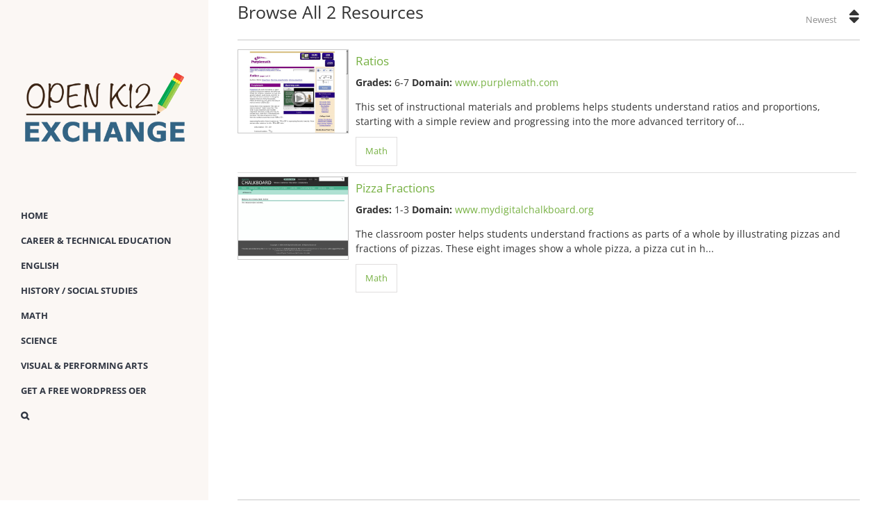

--- FILE ---
content_type: text/html; charset=UTF-8
request_url: https://openk12exchange.com/resource-subject-area/ratios-and-proportions/
body_size: 15422
content:
<!DOCTYPE html>
<html class="avada-html-layout-wide avada-html-header-position-left avada-html-is-archive" lang="en-US" prefix="og: http://ogp.me/ns# fb: http://ogp.me/ns/fb#">
<head>
	<meta http-equiv="X-UA-Compatible" content="IE=edge" />
	<meta http-equiv="Content-Type" content="text/html; charset=utf-8"/>
	<meta name="viewport" content="width=device-width, initial-scale=1" />
	<meta name='robots' content='index, follow, max-image-preview:large, max-snippet:-1, max-video-preview:-1' />

	<!-- This site is optimized with the Yoast SEO plugin v26.8 - https://yoast.com/product/yoast-seo-wordpress/ -->
	<title>Ratios and Proportions Archives - Open K12 Exchange</title>
	<link rel="canonical" href="https://openk12exchange.com/resource-subject-area/ratios-and-proportions/" />
	<meta property="og:locale" content="en_US" />
	<meta property="og:type" content="article" />
	<meta property="og:title" content="Ratios and Proportions Archives - Open K12 Exchange" />
	<meta property="og:url" content="https://openk12exchange.com/resource-subject-area/ratios-and-proportions/" />
	<meta property="og:site_name" content="Open K12 Exchange" />
	<meta name="twitter:card" content="summary_large_image" />
	<script type="application/ld+json" class="yoast-schema-graph">{"@context":"https://schema.org","@graph":[{"@type":"CollectionPage","@id":"https://openk12exchange.com/resource-subject-area/ratios-and-proportions/","url":"https://openk12exchange.com/resource-subject-area/ratios-and-proportions/","name":"Ratios and Proportions Archives - Open K12 Exchange","isPartOf":{"@id":"https://openk12exchange.com/#website"},"primaryImageOfPage":{"@id":"https://openk12exchange.com/resource-subject-area/ratios-and-proportions/#primaryimage"},"image":{"@id":"https://openk12exchange.com/resource-subject-area/ratios-and-proportions/#primaryimage"},"thumbnailUrl":"https://openk12exchange.com/wp-content/uploads/2017/09/Screenshot-samples-screenshots-image-24.jpg","breadcrumb":{"@id":"https://openk12exchange.com/resource-subject-area/ratios-and-proportions/#breadcrumb"},"inLanguage":"en-US"},{"@type":"ImageObject","inLanguage":"en-US","@id":"https://openk12exchange.com/resource-subject-area/ratios-and-proportions/#primaryimage","url":"https://openk12exchange.com/wp-content/uploads/2017/09/Screenshot-samples-screenshots-image-24.jpg","contentUrl":"https://openk12exchange.com/wp-content/uploads/2017/09/Screenshot-samples-screenshots-image-24.jpg","width":1024,"height":768},{"@type":"BreadcrumbList","@id":"https://openk12exchange.com/resource-subject-area/ratios-and-proportions/#breadcrumb","itemListElement":[{"@type":"ListItem","position":1,"name":"Home","item":"https://openk12exchange.com/"},{"@type":"ListItem","position":2,"name":"Math","item":"https://openk12exchange.com/resource-subject-area/math/"},{"@type":"ListItem","position":3,"name":"Ratios and Proportions"}]},{"@type":"WebSite","@id":"https://openk12exchange.com/#website","url":"https://openk12exchange.com/","name":"Open K12 Exchange","description":"","potentialAction":[{"@type":"SearchAction","target":{"@type":"EntryPoint","urlTemplate":"https://openk12exchange.com/?s={search_term_string}"},"query-input":{"@type":"PropertyValueSpecification","valueRequired":true,"valueName":"search_term_string"}}],"inLanguage":"en-US"}]}</script>
	<!-- / Yoast SEO plugin. -->


<link rel="alternate" type="application/rss+xml" title="Open K12 Exchange &raquo; Feed" href="https://openk12exchange.com/feed/" />
					<link rel="shortcut icon" href="https://openk12exchange.com/wp-content/uploads/2017/08/pencil-1.png" type="image/x-icon" />
		
					<!-- Apple Touch Icon -->
			<link rel="apple-touch-icon" sizes="180x180" href="https://openk12exchange.com/wp-content/uploads/2017/08/pencil-1.png">
		
					<!-- Android Icon -->
			<link rel="icon" sizes="192x192" href="https://openk12exchange.com/wp-content/uploads/2017/08/pencil-1.png">
		
					<!-- MS Edge Icon -->
			<meta name="msapplication-TileImage" content="https://openk12exchange.com/wp-content/uploads/2017/08/pencil-1.png">
				<link rel="alternate" type="application/rss+xml" title="Open K12 Exchange &raquo; Ratios and Proportions Subject Area Feed" href="https://openk12exchange.com/resource-subject-area/ratios-and-proportions/feed/" />
<style id='wp-img-auto-sizes-contain-inline-css' type='text/css'>
img:is([sizes=auto i],[sizes^="auto," i]){contain-intrinsic-size:3000px 1500px}
/*# sourceURL=wp-img-auto-sizes-contain-inline-css */
</style>
<style id='wp-emoji-styles-inline-css' type='text/css'>

	img.wp-smiley, img.emoji {
		display: inline !important;
		border: none !important;
		box-shadow: none !important;
		height: 1em !important;
		width: 1em !important;
		margin: 0 0.07em !important;
		vertical-align: -0.1em !important;
		background: none !important;
		padding: 0 !important;
	}
/*# sourceURL=wp-emoji-styles-inline-css */
</style>
<link rel='stylesheet' id='oercurr-load-fa-css' href='https://openk12exchange.com/wp-content/plugins/oer-curriculum/lib/fontawesome/css/all.min.css?ver=6.9' type='text/css' media='all' />
<link rel='stylesheet' id='curriculum-feat-block-front-jquery-bxslider-css-css' href='https://openk12exchange.com/wp-content/plugins/oer-curriculum/includes/blocks/curriculum-featured-block/jquery.bxslider.css?ver=6.9' type='text/css' media='all' />
<link rel='stylesheet' id='dashicons-css' href='https://openk12exchange.com/wp-includes/css/dashicons.min.css?ver=6.9' type='text/css' media='all' />
<link rel='stylesheet' id='was-styles-css' href='https://openk12exchange.com/wp-content/plugins/wp-academic-standards/css/standards.css?ver=6.9' type='text/css' media='all' />
<link rel='stylesheet' id='jqueryui-styles-css' href='https://openk12exchange.com/wp-content/plugins/wp-oer/css/jquery-ui.css?ver=6.9' type='text/css' media='all' />
<link rel='stylesheet' id='front-styles-css' href='https://openk12exchange.com/wp-content/plugins/wp-oer/css/front_styles.css?ver=6.9' type='text/css' media='all' />
<link rel='stylesheet' id='resource-category-styles-css' href='https://openk12exchange.com/wp-content/plugins/wp-oer/css/resource-category-style.css?ver=6.9' type='text/css' media='all' />
<link rel='stylesheet' id='bootstrap-style-css' href='https://openk12exchange.com/wp-content/plugins/wp-oer/css/bootstrap.min.css?ver=6.9' type='text/css' media='all' />
<link rel='stylesheet' id='fusion-dynamic-css-css' href='https://openk12exchange.com/wp-content/uploads/fusion-styles/d127d8d3fe6d147c7ac14b2106f3211c.min.css?ver=3.11.3' type='text/css' media='all' />
<script type="text/javascript" src="https://openk12exchange.com/wp-includes/js/jquery/jquery.min.js?ver=3.7.1" id="jquery-core-js"></script>
<script type="text/javascript" src="https://openk12exchange.com/wp-includes/js/jquery/jquery-migrate.min.js?ver=3.4.1" id="jquery-migrate-js"></script>
<script type="text/javascript" src="https://openk12exchange.com/wp-content/plugins/oer-curriculum/includes/blocks/curriculum-featured-block/jquery.bxslider.js?ver=1.0" id="curriculum-feat-block-front-jquery-bxslider-js-js"></script>
<script type="text/javascript" src="https://openk12exchange.com/wp-content/plugins/wp-oer/js/front_scripts.js?ver=6.9" id="front-scripts-js"></script>
<script type="text/javascript" src="https://openk12exchange.com/wp-content/plugins/wp-oer/js/bootstrap.min.js?ver=6.9" id="bootstrap-script-js"></script>
<link rel="https://api.w.org/" href="https://openk12exchange.com/wp-json/" /><link rel="alternate" title="JSON" type="application/json" href="https://openk12exchange.com/wp-json/wp/v2/resource-subject-area/300" /><link rel="EditURI" type="application/rsd+xml" title="RSD" href="https://openk12exchange.com/xmlrpc.php?rsd" />
<meta name="generator" content="WordPress 6.9" />
  <script>
  	document.addEventListener("DOMContentLoaded", function(event) {
      
      window.oercurr_global = {
        "baseurl": "https://openk12exchange.com",
  			"pluginurl": "https://openk12exchange.com/wp-content/plugins/oer-curriculum/",
  			"plugindir": "/sites/openk12exchange.com/files/wp-content/plugins/oer-curriculum/"
      }
      
    	window.oercurr_i18n_arr = {};
      window.oercurr_i18n_locale = 'en_US';
      ret = '';
      window.oercurr__t = function (txt){      
        switch(oercurr_i18n_locale) {
          case 'es_ES':
            ret = (typeof oercurr_i18n_arr[txt] !== 'undefined')? oercurr_i18n_arr[txt] : txt;        
            break;
          default:
            ret = txt;
        }
  			return ret;
  		}
    })
  </script>
  <style type="text/css" id="css-fb-visibility">@media screen and (max-width: 640px){.fusion-no-small-visibility{display:none !important;}body .sm-text-align-center{text-align:center !important;}body .sm-text-align-left{text-align:left !important;}body .sm-text-align-right{text-align:right !important;}body .sm-flex-align-center{justify-content:center !important;}body .sm-flex-align-flex-start{justify-content:flex-start !important;}body .sm-flex-align-flex-end{justify-content:flex-end !important;}body .sm-mx-auto{margin-left:auto !important;margin-right:auto !important;}body .sm-ml-auto{margin-left:auto !important;}body .sm-mr-auto{margin-right:auto !important;}body .fusion-absolute-position-small{position:absolute;top:auto;width:100%;}.awb-sticky.awb-sticky-small{ position: sticky; top: var(--awb-sticky-offset,0); }}@media screen and (min-width: 641px) and (max-width: 1024px){.fusion-no-medium-visibility{display:none !important;}body .md-text-align-center{text-align:center !important;}body .md-text-align-left{text-align:left !important;}body .md-text-align-right{text-align:right !important;}body .md-flex-align-center{justify-content:center !important;}body .md-flex-align-flex-start{justify-content:flex-start !important;}body .md-flex-align-flex-end{justify-content:flex-end !important;}body .md-mx-auto{margin-left:auto !important;margin-right:auto !important;}body .md-ml-auto{margin-left:auto !important;}body .md-mr-auto{margin-right:auto !important;}body .fusion-absolute-position-medium{position:absolute;top:auto;width:100%;}.awb-sticky.awb-sticky-medium{ position: sticky; top: var(--awb-sticky-offset,0); }}@media screen and (min-width: 1025px){.fusion-no-large-visibility{display:none !important;}body .lg-text-align-center{text-align:center !important;}body .lg-text-align-left{text-align:left !important;}body .lg-text-align-right{text-align:right !important;}body .lg-flex-align-center{justify-content:center !important;}body .lg-flex-align-flex-start{justify-content:flex-start !important;}body .lg-flex-align-flex-end{justify-content:flex-end !important;}body .lg-mx-auto{margin-left:auto !important;margin-right:auto !important;}body .lg-ml-auto{margin-left:auto !important;}body .lg-mr-auto{margin-right:auto !important;}body .fusion-absolute-position-large{position:absolute;top:auto;width:100%;}.awb-sticky.awb-sticky-large{ position: sticky; top: var(--awb-sticky-offset,0); }}</style>		<script type="text/javascript">
			var doc = document.documentElement;
			doc.setAttribute( 'data-useragent', navigator.userAgent );
		</script>
		<!-- Google tag (gtag.js) -->
<script async src="https://www.googletagmanager.com/gtag/js?id=G-XT94EB21GM"></script>
<script>
  window.dataLayer = window.dataLayer || [];
  function gtag(){dataLayer.push(arguments);}
  gtag('js', new Date());

  gtag('config', 'G-XT94EB21GM');
</script>
	<style id='global-styles-inline-css' type='text/css'>
:root{--wp--preset--aspect-ratio--square: 1;--wp--preset--aspect-ratio--4-3: 4/3;--wp--preset--aspect-ratio--3-4: 3/4;--wp--preset--aspect-ratio--3-2: 3/2;--wp--preset--aspect-ratio--2-3: 2/3;--wp--preset--aspect-ratio--16-9: 16/9;--wp--preset--aspect-ratio--9-16: 9/16;--wp--preset--color--black: #000000;--wp--preset--color--cyan-bluish-gray: #abb8c3;--wp--preset--color--white: #ffffff;--wp--preset--color--pale-pink: #f78da7;--wp--preset--color--vivid-red: #cf2e2e;--wp--preset--color--luminous-vivid-orange: #ff6900;--wp--preset--color--luminous-vivid-amber: #fcb900;--wp--preset--color--light-green-cyan: #7bdcb5;--wp--preset--color--vivid-green-cyan: #00d084;--wp--preset--color--pale-cyan-blue: #8ed1fc;--wp--preset--color--vivid-cyan-blue: #0693e3;--wp--preset--color--vivid-purple: #9b51e0;--wp--preset--color--awb-color-1: rgba(255,255,255,1);--wp--preset--color--awb-color-2: rgba(251,247,244,1);--wp--preset--color--awb-color-3: rgba(246,246,246,1);--wp--preset--color--awb-color-4: rgba(240,88,88,1);--wp--preset--color--awb-color-5: rgba(116,116,116,1);--wp--preset--color--awb-color-6: rgba(187,32,37,1);--wp--preset--color--awb-color-7: rgba(51,51,51,1);--wp--preset--color--awb-color-8: rgba(53,19,3,1);--wp--preset--color--awb-color-custom-10: rgba(235,234,234,1);--wp--preset--color--awb-color-custom-11: rgba(49,55,67,1);--wp--preset--color--awb-color-custom-12: rgba(89,95,107,1);--wp--preset--color--awb-color-custom-13: rgba(224,222,222,1);--wp--preset--color--awb-color-custom-14: rgba(58,35,19,1);--wp--preset--color--awb-color-custom-15: rgba(235,234,234,0.8);--wp--preset--color--awb-color-custom-16: rgba(244,111,114,1);--wp--preset--color--awb-color-custom-17: rgba(160,206,78,1);--wp--preset--color--awb-color-custom-18: rgba(21,29,40,1);--wp--preset--gradient--vivid-cyan-blue-to-vivid-purple: linear-gradient(135deg,rgb(6,147,227) 0%,rgb(155,81,224) 100%);--wp--preset--gradient--light-green-cyan-to-vivid-green-cyan: linear-gradient(135deg,rgb(122,220,180) 0%,rgb(0,208,130) 100%);--wp--preset--gradient--luminous-vivid-amber-to-luminous-vivid-orange: linear-gradient(135deg,rgb(252,185,0) 0%,rgb(255,105,0) 100%);--wp--preset--gradient--luminous-vivid-orange-to-vivid-red: linear-gradient(135deg,rgb(255,105,0) 0%,rgb(207,46,46) 100%);--wp--preset--gradient--very-light-gray-to-cyan-bluish-gray: linear-gradient(135deg,rgb(238,238,238) 0%,rgb(169,184,195) 100%);--wp--preset--gradient--cool-to-warm-spectrum: linear-gradient(135deg,rgb(74,234,220) 0%,rgb(151,120,209) 20%,rgb(207,42,186) 40%,rgb(238,44,130) 60%,rgb(251,105,98) 80%,rgb(254,248,76) 100%);--wp--preset--gradient--blush-light-purple: linear-gradient(135deg,rgb(255,206,236) 0%,rgb(152,150,240) 100%);--wp--preset--gradient--blush-bordeaux: linear-gradient(135deg,rgb(254,205,165) 0%,rgb(254,45,45) 50%,rgb(107,0,62) 100%);--wp--preset--gradient--luminous-dusk: linear-gradient(135deg,rgb(255,203,112) 0%,rgb(199,81,192) 50%,rgb(65,88,208) 100%);--wp--preset--gradient--pale-ocean: linear-gradient(135deg,rgb(255,245,203) 0%,rgb(182,227,212) 50%,rgb(51,167,181) 100%);--wp--preset--gradient--electric-grass: linear-gradient(135deg,rgb(202,248,128) 0%,rgb(113,206,126) 100%);--wp--preset--gradient--midnight: linear-gradient(135deg,rgb(2,3,129) 0%,rgb(40,116,252) 100%);--wp--preset--font-size--small: 10.5px;--wp--preset--font-size--medium: 20px;--wp--preset--font-size--large: 21px;--wp--preset--font-size--x-large: 42px;--wp--preset--font-size--normal: 14px;--wp--preset--font-size--xlarge: 28px;--wp--preset--font-size--huge: 42px;--wp--preset--spacing--20: 0.44rem;--wp--preset--spacing--30: 0.67rem;--wp--preset--spacing--40: 1rem;--wp--preset--spacing--50: 1.5rem;--wp--preset--spacing--60: 2.25rem;--wp--preset--spacing--70: 3.38rem;--wp--preset--spacing--80: 5.06rem;--wp--preset--shadow--natural: 6px 6px 9px rgba(0, 0, 0, 0.2);--wp--preset--shadow--deep: 12px 12px 50px rgba(0, 0, 0, 0.4);--wp--preset--shadow--sharp: 6px 6px 0px rgba(0, 0, 0, 0.2);--wp--preset--shadow--outlined: 6px 6px 0px -3px rgb(255, 255, 255), 6px 6px rgb(0, 0, 0);--wp--preset--shadow--crisp: 6px 6px 0px rgb(0, 0, 0);}:where(.is-layout-flex){gap: 0.5em;}:where(.is-layout-grid){gap: 0.5em;}body .is-layout-flex{display: flex;}.is-layout-flex{flex-wrap: wrap;align-items: center;}.is-layout-flex > :is(*, div){margin: 0;}body .is-layout-grid{display: grid;}.is-layout-grid > :is(*, div){margin: 0;}:where(.wp-block-columns.is-layout-flex){gap: 2em;}:where(.wp-block-columns.is-layout-grid){gap: 2em;}:where(.wp-block-post-template.is-layout-flex){gap: 1.25em;}:where(.wp-block-post-template.is-layout-grid){gap: 1.25em;}.has-black-color{color: var(--wp--preset--color--black) !important;}.has-cyan-bluish-gray-color{color: var(--wp--preset--color--cyan-bluish-gray) !important;}.has-white-color{color: var(--wp--preset--color--white) !important;}.has-pale-pink-color{color: var(--wp--preset--color--pale-pink) !important;}.has-vivid-red-color{color: var(--wp--preset--color--vivid-red) !important;}.has-luminous-vivid-orange-color{color: var(--wp--preset--color--luminous-vivid-orange) !important;}.has-luminous-vivid-amber-color{color: var(--wp--preset--color--luminous-vivid-amber) !important;}.has-light-green-cyan-color{color: var(--wp--preset--color--light-green-cyan) !important;}.has-vivid-green-cyan-color{color: var(--wp--preset--color--vivid-green-cyan) !important;}.has-pale-cyan-blue-color{color: var(--wp--preset--color--pale-cyan-blue) !important;}.has-vivid-cyan-blue-color{color: var(--wp--preset--color--vivid-cyan-blue) !important;}.has-vivid-purple-color{color: var(--wp--preset--color--vivid-purple) !important;}.has-black-background-color{background-color: var(--wp--preset--color--black) !important;}.has-cyan-bluish-gray-background-color{background-color: var(--wp--preset--color--cyan-bluish-gray) !important;}.has-white-background-color{background-color: var(--wp--preset--color--white) !important;}.has-pale-pink-background-color{background-color: var(--wp--preset--color--pale-pink) !important;}.has-vivid-red-background-color{background-color: var(--wp--preset--color--vivid-red) !important;}.has-luminous-vivid-orange-background-color{background-color: var(--wp--preset--color--luminous-vivid-orange) !important;}.has-luminous-vivid-amber-background-color{background-color: var(--wp--preset--color--luminous-vivid-amber) !important;}.has-light-green-cyan-background-color{background-color: var(--wp--preset--color--light-green-cyan) !important;}.has-vivid-green-cyan-background-color{background-color: var(--wp--preset--color--vivid-green-cyan) !important;}.has-pale-cyan-blue-background-color{background-color: var(--wp--preset--color--pale-cyan-blue) !important;}.has-vivid-cyan-blue-background-color{background-color: var(--wp--preset--color--vivid-cyan-blue) !important;}.has-vivid-purple-background-color{background-color: var(--wp--preset--color--vivid-purple) !important;}.has-black-border-color{border-color: var(--wp--preset--color--black) !important;}.has-cyan-bluish-gray-border-color{border-color: var(--wp--preset--color--cyan-bluish-gray) !important;}.has-white-border-color{border-color: var(--wp--preset--color--white) !important;}.has-pale-pink-border-color{border-color: var(--wp--preset--color--pale-pink) !important;}.has-vivid-red-border-color{border-color: var(--wp--preset--color--vivid-red) !important;}.has-luminous-vivid-orange-border-color{border-color: var(--wp--preset--color--luminous-vivid-orange) !important;}.has-luminous-vivid-amber-border-color{border-color: var(--wp--preset--color--luminous-vivid-amber) !important;}.has-light-green-cyan-border-color{border-color: var(--wp--preset--color--light-green-cyan) !important;}.has-vivid-green-cyan-border-color{border-color: var(--wp--preset--color--vivid-green-cyan) !important;}.has-pale-cyan-blue-border-color{border-color: var(--wp--preset--color--pale-cyan-blue) !important;}.has-vivid-cyan-blue-border-color{border-color: var(--wp--preset--color--vivid-cyan-blue) !important;}.has-vivid-purple-border-color{border-color: var(--wp--preset--color--vivid-purple) !important;}.has-vivid-cyan-blue-to-vivid-purple-gradient-background{background: var(--wp--preset--gradient--vivid-cyan-blue-to-vivid-purple) !important;}.has-light-green-cyan-to-vivid-green-cyan-gradient-background{background: var(--wp--preset--gradient--light-green-cyan-to-vivid-green-cyan) !important;}.has-luminous-vivid-amber-to-luminous-vivid-orange-gradient-background{background: var(--wp--preset--gradient--luminous-vivid-amber-to-luminous-vivid-orange) !important;}.has-luminous-vivid-orange-to-vivid-red-gradient-background{background: var(--wp--preset--gradient--luminous-vivid-orange-to-vivid-red) !important;}.has-very-light-gray-to-cyan-bluish-gray-gradient-background{background: var(--wp--preset--gradient--very-light-gray-to-cyan-bluish-gray) !important;}.has-cool-to-warm-spectrum-gradient-background{background: var(--wp--preset--gradient--cool-to-warm-spectrum) !important;}.has-blush-light-purple-gradient-background{background: var(--wp--preset--gradient--blush-light-purple) !important;}.has-blush-bordeaux-gradient-background{background: var(--wp--preset--gradient--blush-bordeaux) !important;}.has-luminous-dusk-gradient-background{background: var(--wp--preset--gradient--luminous-dusk) !important;}.has-pale-ocean-gradient-background{background: var(--wp--preset--gradient--pale-ocean) !important;}.has-electric-grass-gradient-background{background: var(--wp--preset--gradient--electric-grass) !important;}.has-midnight-gradient-background{background: var(--wp--preset--gradient--midnight) !important;}.has-small-font-size{font-size: var(--wp--preset--font-size--small) !important;}.has-medium-font-size{font-size: var(--wp--preset--font-size--medium) !important;}.has-large-font-size{font-size: var(--wp--preset--font-size--large) !important;}.has-x-large-font-size{font-size: var(--wp--preset--font-size--x-large) !important;}
/*# sourceURL=global-styles-inline-css */
</style>
<link rel='stylesheet' id='bxslider-style-css' href='https://openk12exchange.com/wp-content/plugins/wp-oer//css/jquery.bxslider.css?ver=6.9' type='text/css' media='all' />
</head>

<body class="archive tax-resource-subject-area term-ratios-and-proportions term-300 wp-theme-Avada avada fusion-image-hovers fusion-pagination-sizing fusion-button_type-flat fusion-button_span-yes fusion-button_gradient-linear avada-image-rollover-circle-yes avada-image-rollover-no fusion-body ltr no-tablet-sticky-header no-mobile-sticky-header no-mobile-slidingbar no-desktop-totop no-mobile-totop avada-has-rev-slider-styles fusion-disable-outline fusion-sub-menu-fade mobile-logo-pos-center layout-wide-mode avada-has-boxed-modal-shadow-none layout-scroll-offset-full avada-has-zero-margin-offset-top side-header side-header-left menu-text-align-left mobile-menu-design-classic fusion-show-pagination-text fusion-header-layout-v1 avada-responsive avada-footer-fx-none avada-menu-highlight-style-bar fusion-search-form-clean fusion-main-menu-search-dropdown fusion-avatar-circle avada-dropdown-styles avada-blog-layout-medium avada-blog-archive-layout-medium avada-header-shadow-no avada-menu-icon-position-left avada-has-main-nav-search-icon avada-has-breadcrumb-mobile-hidden avada-has-titlebar-hide avada-has-pagination-padding avada-flyout-menu-direction-fade avada-ec-views-v1" data-awb-post-id="23064">
		<a class="skip-link screen-reader-text" href="#content">Skip to content</a>

	<div id="boxed-wrapper">
		
		<div id="wrapper" class="fusion-wrapper">
			<div id="home" style="position:relative;top:-1px;"></div>
							
																
<div id="side-header-sticky"></div>
<div id="side-header" class="clearfix fusion-mobile-menu-design-classic fusion-sticky-logo-1 fusion-mobile-logo-1 fusion-sticky-menu-1">
	<div class="side-header-wrapper">
								<div class="side-header-content fusion-logo-center fusion-mobile-logo-1">
				<div class="fusion-logo" data-margin-top="100px" data-margin-bottom="80px" data-margin-left="0px" data-margin-right="0px">
			<a class="fusion-logo-link"  href="https://openk12exchange.com/" >

						<!-- standard logo -->
			<img src="https://openk12exchange.com/wp-content/uploads/2017/08/open-k12-exchange-logo.png" srcset="https://openk12exchange.com/wp-content/uploads/2017/08/open-k12-exchange-logo.png 1x, https://openk12exchange.com/wp-content/uploads/2017/08/open-k12-exchange-logo-retina.png 2x" width="400" height="187" style="max-height:187px;height:auto;" alt="Open K12 Exchange Logo" data-retina_logo_url="https://openk12exchange.com/wp-content/uploads/2017/08/open-k12-exchange-logo-retina.png" class="fusion-standard-logo" />

											<!-- mobile logo -->
				<img src="https://openk12exchange.com/wp-content/uploads/2017/08/open-k12-exchange-logo.png" srcset="https://openk12exchange.com/wp-content/uploads/2017/08/open-k12-exchange-logo.png 1x, https://openk12exchange.com/wp-content/uploads/2017/08/open-k12-exchange-logo-retina.png 2x" width="400" height="187" style="max-height:187px;height:auto;" alt="Open K12 Exchange Logo" data-retina_logo_url="https://openk12exchange.com/wp-content/uploads/2017/08/open-k12-exchange-logo-retina.png" class="fusion-mobile-logo" />
			
											<!-- sticky header logo -->
				<img src="https://openk12exchange.com/wp-content/uploads/2017/08/open-k12-exchange-logo.png" srcset="https://openk12exchange.com/wp-content/uploads/2017/08/open-k12-exchange-logo.png 1x, https://openk12exchange.com/wp-content/uploads/2017/08/open-k12-exchange-logo-retina.png 2x" width="400" height="187" style="max-height:187px;height:auto;" alt="Open K12 Exchange Logo" data-retina_logo_url="https://openk12exchange.com/wp-content/uploads/2017/08/open-k12-exchange-logo-retina.png" class="fusion-sticky-logo" />
					</a>
		</div>		</div>
		<div class="fusion-main-menu-container fusion-logo-menu-center">
			<nav class="fusion-main-menu" aria-label="Main Menu"><ul id="menu-main-menu" class="fusion-menu"><li  id="menu-item-23411"  class="menu-item menu-item-type-post_type menu-item-object-page menu-item-home menu-item-23411"  data-item-id="23411"><a  href="https://openk12exchange.com/" class="fusion-bar-highlight"><span class="menu-text">HOME</span></a></li><li  id="menu-item-23412"  class="menu-item menu-item-type-custom menu-item-object-custom menu-item-23412"  data-item-id="23412"><a  title="Career &#038; Technical Education" href="/resource-subject-area/career-and-technical-education" class="fusion-bar-highlight"><span class="menu-text">CAREER &#038; TECHNICAL EDUCATION</span></a></li><li  id="menu-item-23413"  class="menu-item menu-item-type-custom menu-item-object-custom menu-item-23413"  data-item-id="23413"><a  title="English" href="/resource-subject-area/english-language-arts" class="fusion-bar-highlight"><span class="menu-text">ENGLISH</span></a></li><li  id="menu-item-23414"  class="menu-item menu-item-type-custom menu-item-object-custom menu-item-23414"  data-item-id="23414"><a  title="History / Social Studies" href="/resource-subject-area/history-social-studies/" class="fusion-bar-highlight"><span class="menu-text">HISTORY / SOCIAL STUDIES</span></a></li><li  id="menu-item-23415"  class="menu-item menu-item-type-custom menu-item-object-custom menu-item-23415"  data-item-id="23415"><a  title="Math" href="/resource-subject-area/math/" class="fusion-bar-highlight"><span class="menu-text">MATH</span></a></li><li  id="menu-item-23416"  class="menu-item menu-item-type-custom menu-item-object-custom menu-item-23416"  data-item-id="23416"><a  title="Science" href="/resource-subject-area/science/" class="fusion-bar-highlight"><span class="menu-text">SCIENCE</span></a></li><li  id="menu-item-23417"  class="menu-item menu-item-type-custom menu-item-object-custom menu-item-23417"  data-item-id="23417"><a  title="Visual &#038; Performing Arts" href="/resource-subject-area/visual-and-performing-arts/" class="fusion-bar-highlight"><span class="menu-text">VISUAL &#038; PERFORMING ARTS</span></a></li><li  id="menu-item-23429"  class="menu-item menu-item-type-post_type menu-item-object-page menu-item-23429"  data-item-id="23429"><a  title="Get A Free WordPress OER" href="https://openk12exchange.com/get-a-free-wordpress-oer/" class="fusion-bar-highlight"><span class="menu-text">GET A FREE WORDPRESS OER</span></a></li><li class="fusion-custom-menu-item fusion-main-menu-search"><a class="fusion-main-menu-icon fusion-bar-highlight" href="#" aria-label="Search" data-title="Search" title="Search" role="button" aria-expanded="false"></a><div class="fusion-custom-menu-item-contents">		<form role="search" class="searchform fusion-search-form  fusion-search-form-clean" method="get" action="https://openk12exchange.com/">
			<div class="fusion-search-form-content">

				
				<div class="fusion-search-field search-field">
					<label><span class="screen-reader-text">Search for:</span>
													<input type="search" value="" name="s" class="s" placeholder="Search..." required aria-required="true" aria-label="Search..."/>
											</label>
				</div>
				<div class="fusion-search-button search-button">
					<input type="submit" class="fusion-search-submit searchsubmit" aria-label="Search" value="&#xf002;" />
									</div>

				
			</div>


			
		</form>
		</div></li></ul></nav>
<nav class="fusion-mobile-nav-holder fusion-mobile-menu-text-align-left" aria-label="Main Menu Mobile"></nav>

		</div>

		
								
			<div class="side-header-content side-header-content-1-2">
									<div class="side-header-content-1 fusion-clearfix">
					<nav class="fusion-secondary-menu" role="navigation" aria-label="Secondary Menu"></nav>					</div>
											</div>
		
		
					</div>
	<style>
	.side-header-styling-wrapper > div {
		display: none !important;
	}

	.side-header-styling-wrapper .side-header-background-image,
	.side-header-styling-wrapper .side-header-background-color,
	.side-header-styling-wrapper .side-header-border {
		display: block !important;
	}
	</style>
	<div class="side-header-styling-wrapper" style="overflow:hidden;">
		<div class="side-header-background-image"></div>
		<div class="side-header-background-color"></div>
		<div class="side-header-border"></div>
	</div>
</div>

					
							<div id="sliders-container" class="fusion-slider-visibility">
					</div>
				
					
							
			
						<main id="main" class="clearfix ">
				<div class="fusion-row" style="">
<div id="oer-content">
<div class="oer-cntnr row">
	<div class="oer-rightcatcntr">
				
		
				
		<div class="oer-rsrcctgries tagcloud">
		
				
		</div><!-- Child Subject Areas -->
		
				
		 <!--Text and HTML Widget-->
		
		<div class="oer-allftrdrsrc">
						<div class="oer-snglrsrchdng">Browse All 2 Resources	<div class="sort-box">
		<span class="sortoption"></span>
		<span class="sort-resources" title="Sort stories" tabindex="0" role="button"><i class="fa fa-sort" aria-hidden="true"></i></span>
		<div class="sort-options">
			<ul>
				<li data-value="0" class="cs-selected"><a href="javascript:void(0);"><span>Newest</span></a></li>
				<li data-value="1"><a href="javascript:void(0);"><span>Oldest</span></a></li>
				<li data-value="2"><a href="javascript:void(0);"><span>A-Z</span></a></li>
				<li data-value="3"><a href="javascript:void(0);"><span>Z-A</span></a></li>
			</ul>
		</div>
		<select class="sort-selectbox" data-subject-ids="[300]">
			<option value="0"  selected>Newest</option>
			<option value="1">Oldest</option>
			<option value="2">A-Z</option>
			<option value="3">Z-A</option>
		</select>
	</div>
	 </div>
			<div class="oer-allftrdrsrccntr" id="content-resources" file-path="https://openk12exchange.com/wp-content/themes/Avada/lib/ajax-scroll.php" data-id="300">
										<div class="oer-snglrsrc">
							<a href="https://openk12exchange.com/resource/ratios_-2/" class="oer-resource-link"><div class="oer-snglimglft"><img src="https://openk12exchange.com/wp-content/uploads/2017/09/Screenshot-samples-screenshots-image-24.jpg"></div></a>							<div class="oer-snglttldscrght ">
								<div class="ttl"><a href="https://openk12exchange.com/resource/ratios_-2/">Ratios</a></div>
																<div class="post-meta">
									<span class='post-meta-box post-meta-grades'><strong>Grades: </strong>6-7</span>										<span class="post-meta-box post-meta-domain"><strong>Domain: </strong><a href="http://www.purplemath.com/modules/ratio.htm" target="_blank" >
										www.purplemath.com										</a></span>
																			</div>
																	<div class="desc">This set of instructional materials and problems helps students understand ratios and proportions, starting with a simple review and progressing into the more advanced territory of...</div>
																		<div class="tagcloud">
										<span><a href="https://openk12exchange.com/resource-subject-area/math/" class="button">Math</a></span>										</div>
																	</div>
						</div>
											<div class="oer-snglrsrc">
							<a href="https://openk12exchange.com/resource/pizza_fractions-2/" class="oer-resource-link"><div class="oer-snglimglft"><img src="https://openk12exchange.com/wp-content/uploads/2017/09/Screenshot-samples-screenshots-image-21.jpg"></div></a>							<div class="oer-snglttldscrght ">
								<div class="ttl"><a href="https://openk12exchange.com/resource/pizza_fractions-2/">Pizza Fractions</a></div>
																<div class="post-meta">
									<span class='post-meta-box post-meta-grades'><strong>Grades: </strong>1-3</span>										<span class="post-meta-box post-meta-domain"><strong>Domain: </strong><a href="https://www.mydigitalchalkboard.org/portal/default/Resources/Viewer/ResourceViewer?action=2&#038;resid=302923" target="_blank" >
										www.mydigitalchalkboard.org										</a></span>
																			</div>
																	<div class="desc">The classroom poster helps students understand fractions as parts of a whole by illustrating pizzas and fractions of pizzas. These eight images show a whole pizza, a pizza cut in h...</div>
																		<div class="tagcloud">
										<span><a href="https://openk12exchange.com/resource-subject-area/math/" class="button">Math</a></span>										</div>
																	</div>
						</div>
							   </div>
		</div> <!--Browse By Categories-->
		
		    
	</div>
        <div class="clear"></div>
</div>
</div>
<script type="text/javascript">
	jQuery(window).load(function(){
		//Sets height of browse section to 4 items by default
		var bHeight = jQuery('.oer-snglrsrc').outerHeight(true);
		/*if (jQuery('.oer-snglrsrc:nth-child(2)').length) {
		    bHeight = jQuery('.oer-snglrsrc:nth-child(2)').outerHeight();
		}*/
		bHeight = Math.floor(bHeight*3.5);
		jQuery('.oer-allftrdrsrccntr').css('height',bHeight+'px')
	});
</script>
						
					</div>  <!-- fusion-row -->
				</main>  <!-- #main -->
				
				
								
					
		<div class="fusion-footer">
					
	<footer class="fusion-footer-widget-area fusion-widget-area fusion-footer-widget-area-center">
		<div class="fusion-row">
			<div class="fusion-columns fusion-columns-1 fusion-widget-area">
				
																									<div class="fusion-column fusion-column-last col-lg-12 col-md-12 col-sm-12">
													</div>
																																																						
				<div class="fusion-clearfix"></div>
			</div> <!-- fusion-columns -->
		</div> <!-- fusion-row -->
	</footer> <!-- fusion-footer-widget-area -->

	
	<footer id="footer" class="fusion-footer-copyright-area fusion-footer-copyright-center">
		<div class="fusion-row">
			<div class="fusion-copyright-content">

				<div class="fusion-copyright-notice">
		<div>
		© Copyright <script>document.write(new Date().getFullYear());</script> Open K12 Exchange | <a href="http://www.wp-oer.com" target="_blank">Get This OER Repository On Your WordPress Website For Free!</a>	</div>
</div>

			</div> <!-- fusion-fusion-copyright-content -->
		</div> <!-- fusion-row -->
	</footer> <!-- #footer -->
		</div> <!-- fusion-footer -->

		
					
												</div> <!-- wrapper -->
		</div> <!-- #boxed-wrapper -->
				<a class="fusion-one-page-text-link fusion-page-load-link" tabindex="-1" href="#" aria-hidden="true">Page load link</a>

		<div class="avada-footer-scripts">
			<script type="speculationrules">
{"prefetch":[{"source":"document","where":{"and":[{"href_matches":"/*"},{"not":{"href_matches":["/wp-*.php","/wp-admin/*","/wp-content/uploads/*","/wp-content/*","/wp-content/plugins/*","/wp-content/themes/Avada/*","/*\\?(.+)"]}},{"not":{"selector_matches":"a[rel~=\"nofollow\"]"}},{"not":{"selector_matches":".no-prefetch, .no-prefetch a"}}]},"eagerness":"conservative"}]}
</script>
	<script>
	jQuery(window).on('load', function() {
	  
		let oercurr_sldr = [];
		var oercurr_responsive = [];
	  jQuery('.oercurr_cfb_right_featuredwpr').each(function(i, obj) {
	    let cfb_blkid = jQuery(this).find('ul.featuredwpr_bxslider').attr('blk');
			let blkattr = jQuery('.curriculum-feat-attr_'+cfb_blkid).text();
			blkattr = JSON.parse(decodeURI(blkattr));
			
	    let oercurr_cfb_minslides = blkattr['minslides'],
	    oercurr_cfb_maxslides = blkattr['maxslides'],
	    oercurr_cfb_moveslides = blkattr['moveslides'],
	    oercurr_cfb_slidewidth = blkattr['slidewidth'],
	    oercurr_cfb_slidemargin = blkattr['slidemargin'],
	    oercurr_cfb_slidealign = blkattr['slidealign'],
	    oercurr_cfb_slidedesclength = blkattr['slidedesclength'],
	    oercurr_cfb_slideimageheight = blkattr['slideimageheight']
      
	    oercurr_sldr[cfb_blkid] = jQuery('.featuredwpr_bxslider_'+cfb_blkid).bxSlider({
	      minSlides: parseInt(oercurr_cfb_minslides),
	      maxSlides: parseInt(oercurr_cfb_maxslides),
	      moveSlides: parseInt(oercurr_cfb_moveslides),
	      slideWidth: parseInt(oercurr_cfb_slidewidth),
	      slideMargin: parseInt(oercurr_cfb_slidemargin),
	      pager: false,    
	      onSliderLoad: function(currentIndex) {
	        jQuery(".featuredwpr_bxslider_"+cfb_blkid).css({"visibility":"visible","height":"auto"});
					if(jQuery(".featuredwpr_bxslider_"+cfb_blkid+" li:not(.bx-clone)").length > 3){
						jQuery(".featuredwpr_bxslider_"+cfb_blkid).closest('.bx-wrapper').addClass('mobile');
					}
					
					let imgwidth = parseInt(oercurr_cfb_slideimageheight);
					jQuery('.featuredwpr_bxslider_'+cfb_blkid+' li div.frtdsnglwpr a div.img img').css({'height':'100%', 'max-height': imgwidth+'px', 'max-width':'100%' });
					
					let xcnt = jQuery('.featuredwpr_bxslider_'+ cfb_blkid +' li').length;
					let iwid = jQuery('.featuredwpr_bxslider_'+ cfb_blkid +' li').width();
					let sldwidth = (iwid + parseInt(oercurr_cfb_slidemargin)) * xcnt;
					jQuery('.featuredwpr_bxslider_'+cfb_blkid).css({'width':(sldwidth+1000)+'px'});
					
	      }
	    });
      
      jQuery(window).resize(function() {
			    clearTimeout(oercurr_responsive[cfb_blkid]);
			    oercurr_responsive[cfb_blkid] = setTimeout(function(){
              oercurr_sldr[cfb_blkid].reloadSlider({
                minSlides: parseInt(oercurr_cfb_minslides),
        	      maxSlides: parseInt(oercurr_cfb_maxslides),
        	      moveSlides: parseInt(oercurr_cfb_moveslides),
        	      slideWidth: parseInt(oercurr_cfb_slidewidth),
        	      slideMargin: parseInt(oercurr_cfb_slidemargin),
        	      pager: false,    
        	      onSliderLoad: function(currentIndex) {
        	        jQuery(".featuredwpr_bxslider_"+cfb_blkid).css({"visibility":"visible","height":"auto"});
        					if(jQuery(".featuredwpr_bxslider_"+cfb_blkid+" li:not(.bx-clone)").length > 3){
        						jQuery(".featuredwpr_bxslider_"+cfb_blkid).closest('.bx-wrapper').addClass('mobile');
        					}
        					
        					let imgwidth = parseInt(oercurr_cfb_slideimageheight);
        					jQuery('.featuredwpr_bxslider_'+cfb_blkid+' li div.frtdsnglwpr a div.img img').css({'height':'100%', 'max-height': imgwidth+'px', 'max-width':'100%' });
        					
        					let xcnt = jQuery('.featuredwpr_bxslider_'+ cfb_blkid +' li').length;
        					let iwid = jQuery('.featuredwpr_bxslider_'+ cfb_blkid +' li').width();
        					let sldwidth = (iwid + parseInt(oercurr_cfb_slidemargin)) * xcnt;
        					jQuery('.featuredwpr_bxslider_'+cfb_blkid).css({'width':(sldwidth+1000)+'px'});
        					
        	      }
              });
          }, 200);
      });
      
			
	  });

		
	})
	</script>
	<script type="text/javascript" src="https://openk12exchange.com/wp-includes/js/underscore.min.js?ver=1.13.7" id="underscore-js"></script>
<script type="text/javascript" src="https://openk12exchange.com/wp-includes/js/backbone.min.js?ver=1.6.0" id="backbone-js"></script>
<script type="text/javascript" id="wp-api-request-js-extra">
/* <![CDATA[ */
var wpApiSettings = {"root":"https://openk12exchange.com/wp-json/","nonce":"e2efd1849d","versionString":"wp/v2/"};
//# sourceURL=wp-api-request-js-extra
/* ]]> */
</script>
<script type="text/javascript" src="https://openk12exchange.com/wp-includes/js/api-request.min.js?ver=6.9" id="wp-api-request-js"></script>
<script type="text/javascript" src="https://openk12exchange.com/wp-includes/js/wp-api.min.js?ver=6.9" id="wp-api-js"></script>
<script type="text/javascript" src="https://openk12exchange.com/wp-includes/js/jquery/ui/core.min.js?ver=1.13.3" id="jquery-ui-core-js"></script>
<script type="text/javascript" src="https://openk12exchange.com/wp-includes/js/jquery/ui/mouse.min.js?ver=1.13.3" id="jquery-ui-mouse-js"></script>
<script type="text/javascript" src="https://openk12exchange.com/wp-includes/js/jquery/ui/resizable.min.js?ver=1.13.3" id="jquery-ui-resizable-js"></script>
<script type="text/javascript" src="https://openk12exchange.com/wp-includes/js/jquery/ui/draggable.min.js?ver=1.13.3" id="jquery-ui-draggable-js"></script>
<script type="text/javascript" src="https://openk12exchange.com/wp-includes/js/jquery/ui/controlgroup.min.js?ver=1.13.3" id="jquery-ui-controlgroup-js"></script>
<script type="text/javascript" src="https://openk12exchange.com/wp-includes/js/jquery/ui/checkboxradio.min.js?ver=1.13.3" id="jquery-ui-checkboxradio-js"></script>
<script type="text/javascript" src="https://openk12exchange.com/wp-includes/js/jquery/ui/button.min.js?ver=1.13.3" id="jquery-ui-button-js"></script>
<script type="text/javascript" src="https://openk12exchange.com/wp-includes/js/jquery/ui/dialog.min.js?ver=1.13.3" id="jquery-ui-dialog-js"></script>
<script type="text/javascript" src="https://openk12exchange.com/wp-includes/js/dist/vendor/react.min.js?ver=18.3.1.1" id="react-js"></script>
<script type="text/javascript" src="https://openk12exchange.com/wp-includes/js/dist/vendor/react-jsx-runtime.min.js?ver=18.3.1" id="react-jsx-runtime-js"></script>
<script type="text/javascript" src="https://openk12exchange.com/wp-includes/js/dist/autop.min.js?ver=9fb50649848277dd318d" id="wp-autop-js"></script>
<script type="text/javascript" src="https://openk12exchange.com/wp-includes/js/dist/blob.min.js?ver=9113eed771d446f4a556" id="wp-blob-js"></script>
<script type="text/javascript" src="https://openk12exchange.com/wp-includes/js/dist/block-serialization-default-parser.min.js?ver=14d44daebf663d05d330" id="wp-block-serialization-default-parser-js"></script>
<script type="text/javascript" src="https://openk12exchange.com/wp-includes/js/dist/hooks.min.js?ver=dd5603f07f9220ed27f1" id="wp-hooks-js"></script>
<script type="text/javascript" src="https://openk12exchange.com/wp-includes/js/dist/deprecated.min.js?ver=e1f84915c5e8ae38964c" id="wp-deprecated-js"></script>
<script type="text/javascript" src="https://openk12exchange.com/wp-includes/js/dist/dom.min.js?ver=26edef3be6483da3de2e" id="wp-dom-js"></script>
<script type="text/javascript" src="https://openk12exchange.com/wp-includes/js/dist/vendor/react-dom.min.js?ver=18.3.1.1" id="react-dom-js"></script>
<script type="text/javascript" src="https://openk12exchange.com/wp-includes/js/dist/escape-html.min.js?ver=6561a406d2d232a6fbd2" id="wp-escape-html-js"></script>
<script type="text/javascript" src="https://openk12exchange.com/wp-includes/js/dist/element.min.js?ver=6a582b0c827fa25df3dd" id="wp-element-js"></script>
<script type="text/javascript" src="https://openk12exchange.com/wp-includes/js/dist/is-shallow-equal.min.js?ver=e0f9f1d78d83f5196979" id="wp-is-shallow-equal-js"></script>
<script type="text/javascript" src="https://openk12exchange.com/wp-includes/js/dist/i18n.min.js?ver=c26c3dc7bed366793375" id="wp-i18n-js"></script>
<script type="text/javascript" id="wp-i18n-js-after">
/* <![CDATA[ */
wp.i18n.setLocaleData( { 'text direction\u0004ltr': [ 'ltr' ] } );
//# sourceURL=wp-i18n-js-after
/* ]]> */
</script>
<script type="text/javascript" src="https://openk12exchange.com/wp-includes/js/dist/keycodes.min.js?ver=34c8fb5e7a594a1c8037" id="wp-keycodes-js"></script>
<script type="text/javascript" src="https://openk12exchange.com/wp-includes/js/dist/priority-queue.min.js?ver=2d59d091223ee9a33838" id="wp-priority-queue-js"></script>
<script type="text/javascript" src="https://openk12exchange.com/wp-includes/js/dist/compose.min.js?ver=7a9b375d8c19cf9d3d9b" id="wp-compose-js"></script>
<script type="text/javascript" src="https://openk12exchange.com/wp-includes/js/dist/private-apis.min.js?ver=4f465748bda624774139" id="wp-private-apis-js"></script>
<script type="text/javascript" src="https://openk12exchange.com/wp-includes/js/dist/redux-routine.min.js?ver=8bb92d45458b29590f53" id="wp-redux-routine-js"></script>
<script type="text/javascript" src="https://openk12exchange.com/wp-includes/js/dist/data.min.js?ver=f940198280891b0b6318" id="wp-data-js"></script>
<script type="text/javascript" id="wp-data-js-after">
/* <![CDATA[ */
( function() {
	var userId = 0;
	var storageKey = "WP_DATA_USER_" + userId;
	wp.data
		.use( wp.data.plugins.persistence, { storageKey: storageKey } );
} )();
//# sourceURL=wp-data-js-after
/* ]]> */
</script>
<script type="text/javascript" src="https://openk12exchange.com/wp-includes/js/dist/html-entities.min.js?ver=e8b78b18a162491d5e5f" id="wp-html-entities-js"></script>
<script type="text/javascript" src="https://openk12exchange.com/wp-includes/js/dist/dom-ready.min.js?ver=f77871ff7694fffea381" id="wp-dom-ready-js"></script>
<script type="text/javascript" src="https://openk12exchange.com/wp-includes/js/dist/a11y.min.js?ver=cb460b4676c94bd228ed" id="wp-a11y-js"></script>
<script type="text/javascript" src="https://openk12exchange.com/wp-includes/js/dist/rich-text.min.js?ver=5bdbb44f3039529e3645" id="wp-rich-text-js"></script>
<script type="text/javascript" src="https://openk12exchange.com/wp-includes/js/dist/shortcode.min.js?ver=0b3174183b858f2df320" id="wp-shortcode-js"></script>
<script type="text/javascript" src="https://openk12exchange.com/wp-includes/js/dist/warning.min.js?ver=d69bc18c456d01c11d5a" id="wp-warning-js"></script>
<script type="text/javascript" src="https://openk12exchange.com/wp-includes/js/dist/blocks.min.js?ver=de131db49fa830bc97da" id="wp-blocks-js"></script>
<script type="text/javascript" src="https://openk12exchange.com/wp-includes/js/dist/url.min.js?ver=9e178c9516d1222dc834" id="wp-url-js"></script>
<script type="text/javascript" src="https://openk12exchange.com/wp-includes/js/dist/api-fetch.min.js?ver=3a4d9af2b423048b0dee" id="wp-api-fetch-js"></script>
<script type="text/javascript" id="wp-api-fetch-js-after">
/* <![CDATA[ */
wp.apiFetch.use( wp.apiFetch.createRootURLMiddleware( "https://openk12exchange.com/wp-json/" ) );
wp.apiFetch.nonceMiddleware = wp.apiFetch.createNonceMiddleware( "e2efd1849d" );
wp.apiFetch.use( wp.apiFetch.nonceMiddleware );
wp.apiFetch.use( wp.apiFetch.mediaUploadMiddleware );
wp.apiFetch.nonceEndpoint = "https://openk12exchange.com/wp-admin/admin-ajax.php?action=rest-nonce";
//# sourceURL=wp-api-fetch-js-after
/* ]]> */
</script>
<script type="text/javascript" src="https://openk12exchange.com/wp-includes/js/dist/vendor/moment.min.js?ver=2.30.1" id="moment-js"></script>
<script type="text/javascript" id="moment-js-after">
/* <![CDATA[ */
moment.updateLocale( 'en_US', {"months":["January","February","March","April","May","June","July","August","September","October","November","December"],"monthsShort":["Jan","Feb","Mar","Apr","May","Jun","Jul","Aug","Sep","Oct","Nov","Dec"],"weekdays":["Sunday","Monday","Tuesday","Wednesday","Thursday","Friday","Saturday"],"weekdaysShort":["Sun","Mon","Tue","Wed","Thu","Fri","Sat"],"week":{"dow":1},"longDateFormat":{"LT":"g:i a","LTS":null,"L":null,"LL":"F j, Y","LLL":"F j, Y g:i a","LLLL":null}} );
//# sourceURL=moment-js-after
/* ]]> */
</script>
<script type="text/javascript" src="https://openk12exchange.com/wp-includes/js/dist/date.min.js?ver=795a56839718d3ff7eae" id="wp-date-js"></script>
<script type="text/javascript" id="wp-date-js-after">
/* <![CDATA[ */
wp.date.setSettings( {"l10n":{"locale":"en_US","months":["January","February","March","April","May","June","July","August","September","October","November","December"],"monthsShort":["Jan","Feb","Mar","Apr","May","Jun","Jul","Aug","Sep","Oct","Nov","Dec"],"weekdays":["Sunday","Monday","Tuesday","Wednesday","Thursday","Friday","Saturday"],"weekdaysShort":["Sun","Mon","Tue","Wed","Thu","Fri","Sat"],"meridiem":{"am":"am","pm":"pm","AM":"AM","PM":"PM"},"relative":{"future":"%s from now","past":"%s ago","s":"a second","ss":"%d seconds","m":"a minute","mm":"%d minutes","h":"an hour","hh":"%d hours","d":"a day","dd":"%d days","M":"a month","MM":"%d months","y":"a year","yy":"%d years"},"startOfWeek":1},"formats":{"time":"g:i a","date":"F j, Y","datetime":"F j, Y g:i a","datetimeAbbreviated":"M j, Y g:i a"},"timezone":{"offset":0,"offsetFormatted":"0","string":"","abbr":""}} );
//# sourceURL=wp-date-js-after
/* ]]> */
</script>
<script type="text/javascript" src="https://openk12exchange.com/wp-includes/js/dist/primitives.min.js?ver=0b5dcc337aa7cbf75570" id="wp-primitives-js"></script>
<script type="text/javascript" src="https://openk12exchange.com/wp-includes/js/dist/components.min.js?ver=ad5cb4227f07a3d422ad" id="wp-components-js"></script>
<script type="text/javascript" src="https://openk12exchange.com/wp-includes/js/dist/keyboard-shortcuts.min.js?ver=fbc45a34ce65c5723afa" id="wp-keyboard-shortcuts-js"></script>
<script type="text/javascript" src="https://openk12exchange.com/wp-includes/js/dist/commands.min.js?ver=cac8f4817ab7cea0ac49" id="wp-commands-js"></script>
<script type="text/javascript" src="https://openk12exchange.com/wp-includes/js/dist/notices.min.js?ver=f62fbf15dcc23301922f" id="wp-notices-js"></script>
<script type="text/javascript" src="https://openk12exchange.com/wp-includes/js/dist/preferences-persistence.min.js?ver=e954d3a4426d311f7d1a" id="wp-preferences-persistence-js"></script>
<script type="text/javascript" src="https://openk12exchange.com/wp-includes/js/dist/preferences.min.js?ver=2ca086aed510c242a1ed" id="wp-preferences-js"></script>
<script type="text/javascript" id="wp-preferences-js-after">
/* <![CDATA[ */
( function() {
				var serverData = false;
				var userId = "0";
				var persistenceLayer = wp.preferencesPersistence.__unstableCreatePersistenceLayer( serverData, userId );
				var preferencesStore = wp.preferences.store;
				wp.data.dispatch( preferencesStore ).setPersistenceLayer( persistenceLayer );
			} ) ();
//# sourceURL=wp-preferences-js-after
/* ]]> */
</script>
<script type="text/javascript" src="https://openk12exchange.com/wp-includes/js/dist/style-engine.min.js?ver=7c6fcedc37dadafb8a81" id="wp-style-engine-js"></script>
<script type="text/javascript" src="https://openk12exchange.com/wp-includes/js/dist/token-list.min.js?ver=cfdf635a436c3953a965" id="wp-token-list-js"></script>
<script type="text/javascript" src="https://openk12exchange.com/wp-includes/js/dist/block-editor.min.js?ver=6ab992f915da9674d250" id="wp-block-editor-js"></script>
<script type="text/javascript" src="https://openk12exchange.com/wp-includes/js/dist/core-data.min.js?ver=15baadfe6e1374188072" id="wp-core-data-js"></script>
<script type="text/javascript" src="https://openk12exchange.com/wp-includes/js/dist/media-utils.min.js?ver=c66754bed5498afe7050" id="wp-media-utils-js"></script>
<script type="text/javascript" src="https://openk12exchange.com/wp-includes/js/dist/patterns.min.js?ver=4131f04a041db58120d8" id="wp-patterns-js"></script>
<script type="text/javascript" src="https://openk12exchange.com/wp-includes/js/dist/plugins.min.js?ver=039ed87b5b9f7036ceee" id="wp-plugins-js"></script>
<script type="text/javascript" src="https://openk12exchange.com/wp-includes/js/dist/server-side-render.min.js?ver=7db2472793a2abb97aa5" id="wp-server-side-render-js"></script>
<script type="text/javascript" src="https://openk12exchange.com/wp-includes/js/dist/viewport.min.js?ver=f07b4909c08cfe9de4e2" id="wp-viewport-js"></script>
<script type="text/javascript" src="https://openk12exchange.com/wp-includes/js/dist/wordcount.min.js?ver=c5b97f11206928ea9130" id="wp-wordcount-js"></script>
<script type="text/javascript" src="https://openk12exchange.com/wp-includes/js/dist/editor.min.js?ver=2239c699a89c6b9bc64f" id="wp-editor-js"></script>
<script type="text/javascript" id="wp-editor-js-after">
/* <![CDATA[ */
Object.assign( window.wp.editor, window.wp.oldEditor );
//# sourceURL=wp-editor-js-after
/* ]]> */
</script>
<script type="text/javascript" id="curriculum_block-front-js-js-extra">
/* <![CDATA[ */
var curriculum_block_ajax_object = {"ajaxurl":"https://openk12exchange.com/wp-admin/admin-ajax.php","Posts Per Page":"Posts Per Page","Sort By":"Sort By","Date Added":"Date Added","Date Updated":"Date Updated","Title a-z":"Title a-z","Browse All":"Browse All","Curriculums":"Curriculums","Show":"Show"};
//# sourceURL=curriculum_block-front-js-js-extra
/* ]]> */
</script>
<script type="text/javascript" src="https://openk12exchange.com/wp-content/plugins/oer-curriculum//includes/blocks/curriculum-block/front.build.js?ver=1.0.1" id="curriculum_block-front-js-js"></script>
<script type="text/javascript" src="https://openk12exchange.com/wp-includes/js/jquery/ui/tabs.min.js?ver=1.13.3" id="jquery-ui-tabs-js"></script>
<script type="text/javascript" src="https://openk12exchange.com/wp-includes/js/jquery/ui/datepicker.min.js?ver=1.13.3" id="jquery-ui-datepicker-js"></script>
<script type="text/javascript" id="jquery-ui-datepicker-js-after">
/* <![CDATA[ */
jQuery(function(jQuery){jQuery.datepicker.setDefaults({"closeText":"Close","currentText":"Today","monthNames":["January","February","March","April","May","June","July","August","September","October","November","December"],"monthNamesShort":["Jan","Feb","Mar","Apr","May","Jun","Jul","Aug","Sep","Oct","Nov","Dec"],"nextText":"Next","prevText":"Previous","dayNames":["Sunday","Monday","Tuesday","Wednesday","Thursday","Friday","Saturday"],"dayNamesShort":["Sun","Mon","Tue","Wed","Thu","Fri","Sat"],"dayNamesMin":["S","M","T","W","T","F","S"],"dateFormat":"MM d, yy","firstDay":1,"isRTL":false});});
//# sourceURL=jquery-ui-datepicker-js-after
/* ]]> */
</script>
<script type="text/javascript" src="https://openk12exchange.com/wp-content/plugins/wp-oer//js/jquery.bxslider.js?ver=6.9" id="bxslider-script-js"></script>
<script type="text/javascript" src="https://openk12exchange.com/wp-content/plugins/wp-oer/js/resource-category.js?ver=6.9" id="resource-script-js"></script>
<script type="text/javascript" id="ajax-script-js-extra">
/* <![CDATA[ */
var oer_ajax_object = {"ajaxurl":"https://openk12exchange.com/wp-admin/admin-ajax.php"};
//# sourceURL=ajax-script-js-extra
/* ]]> */
</script>
<script type="text/javascript" src="https://openk12exchange.com/wp-content/plugins/wp-oer/js/front_ajax.js?ver=6.9" id="ajax-script-js"></script>
<script type="text/javascript" src="https://openk12exchange.com/wp-content/themes/Avada/includes/lib/assets/min/js/library/cssua.js?ver=2.1.28" id="cssua-js"></script>
<script type="text/javascript" id="fusion-animations-js-extra">
/* <![CDATA[ */
var fusionAnimationsVars = {"status_css_animations":"desktop"};
//# sourceURL=fusion-animations-js-extra
/* ]]> */
</script>
<script type="text/javascript" src="https://openk12exchange.com/wp-content/plugins/fusion-builder/assets/js/min/general/fusion-animations.js?ver=3.11.3" id="fusion-animations-js"></script>
<script type="text/javascript" src="https://openk12exchange.com/wp-content/themes/Avada/includes/lib/assets/min/js/general/awb-tabs-widget.js?ver=3.11.3" id="awb-tabs-widget-js"></script>
<script type="text/javascript" src="https://openk12exchange.com/wp-content/themes/Avada/includes/lib/assets/min/js/general/awb-vertical-menu-widget.js?ver=3.11.3" id="awb-vertical-menu-widget-js"></script>
<script type="text/javascript" src="https://openk12exchange.com/wp-content/themes/Avada/includes/lib/assets/min/js/library/modernizr.js?ver=3.3.1" id="modernizr-js"></script>
<script type="text/javascript" id="fusion-js-extra">
/* <![CDATA[ */
var fusionJSVars = {"visibility_small":"640","visibility_medium":"1024"};
//# sourceURL=fusion-js-extra
/* ]]> */
</script>
<script type="text/javascript" src="https://openk12exchange.com/wp-content/themes/Avada/includes/lib/assets/min/js/general/fusion.js?ver=3.11.3" id="fusion-js"></script>
<script type="text/javascript" src="https://openk12exchange.com/wp-content/themes/Avada/includes/lib/assets/min/js/library/isotope.js?ver=3.0.4" id="isotope-js"></script>
<script type="text/javascript" src="https://openk12exchange.com/wp-content/themes/Avada/includes/lib/assets/min/js/library/packery.js?ver=2.0.0" id="packery-js"></script>
<script type="text/javascript" src="https://openk12exchange.com/wp-content/themes/Avada/includes/lib/assets/min/js/library/bootstrap.transition.js?ver=3.3.6" id="bootstrap-transition-js"></script>
<script type="text/javascript" src="https://openk12exchange.com/wp-content/themes/Avada/includes/lib/assets/min/js/library/bootstrap.tooltip.js?ver=3.3.5" id="bootstrap-tooltip-js"></script>
<script type="text/javascript" src="https://openk12exchange.com/wp-content/themes/Avada/includes/lib/assets/min/js/library/jquery.easing.js?ver=1.3" id="jquery-easing-js"></script>
<script type="text/javascript" src="https://openk12exchange.com/wp-content/themes/Avada/includes/lib/assets/min/js/library/jquery.fitvids.js?ver=1.1" id="jquery-fitvids-js"></script>
<script type="text/javascript" src="https://openk12exchange.com/wp-content/themes/Avada/includes/lib/assets/min/js/library/jquery.flexslider.js?ver=2.7.2" id="jquery-flexslider-js"></script>
<script type="text/javascript" id="jquery-lightbox-js-extra">
/* <![CDATA[ */
var fusionLightboxVideoVars = {"lightbox_video_width":"1280","lightbox_video_height":"720"};
//# sourceURL=jquery-lightbox-js-extra
/* ]]> */
</script>
<script type="text/javascript" src="https://openk12exchange.com/wp-content/themes/Avada/includes/lib/assets/min/js/library/jquery.ilightbox.js?ver=2.2.3" id="jquery-lightbox-js"></script>
<script type="text/javascript" src="https://openk12exchange.com/wp-content/themes/Avada/includes/lib/assets/min/js/library/jquery.infinitescroll.js?ver=2.1" id="jquery-infinite-scroll-js"></script>
<script type="text/javascript" src="https://openk12exchange.com/wp-content/themes/Avada/includes/lib/assets/min/js/library/jquery.mousewheel.js?ver=3.0.6" id="jquery-mousewheel-js"></script>
<script type="text/javascript" src="https://openk12exchange.com/wp-content/themes/Avada/includes/lib/assets/min/js/library/jquery.placeholder.js?ver=2.0.7" id="jquery-placeholder-js"></script>
<script type="text/javascript" src="https://openk12exchange.com/wp-content/themes/Avada/includes/lib/assets/min/js/library/imagesLoaded.js?ver=3.1.8" id="images-loaded-js"></script>
<script type="text/javascript" id="fusion-video-general-js-extra">
/* <![CDATA[ */
var fusionVideoGeneralVars = {"status_vimeo":"1","status_yt":"1"};
//# sourceURL=fusion-video-general-js-extra
/* ]]> */
</script>
<script type="text/javascript" src="https://openk12exchange.com/wp-content/themes/Avada/includes/lib/assets/min/js/library/fusion-video-general.js?ver=1" id="fusion-video-general-js"></script>
<script type="text/javascript" id="fusion-video-bg-js-extra">
/* <![CDATA[ */
var fusionVideoBgVars = {"status_vimeo":"1","status_yt":"1"};
//# sourceURL=fusion-video-bg-js-extra
/* ]]> */
</script>
<script type="text/javascript" src="https://openk12exchange.com/wp-content/themes/Avada/includes/lib/assets/min/js/library/fusion-video-bg.js?ver=1" id="fusion-video-bg-js"></script>
<script type="text/javascript" id="fusion-lightbox-js-extra">
/* <![CDATA[ */
var fusionLightboxVars = {"status_lightbox":"1","lightbox_gallery":"1","lightbox_skin":"metro-white","lightbox_title":"","lightbox_arrows":"1","lightbox_slideshow_speed":"5000","lightbox_autoplay":"","lightbox_opacity":"0.95","lightbox_desc":"","lightbox_social":"1","lightbox_social_links":{"facebook":{"source":"https://www.facebook.com/sharer.php?u={URL}","text":"Share on Facebook"},"twitter":{"source":"https://twitter.com/share?url={URL}","text":"Share on Twitter"},"reddit":{"source":"https://reddit.com/submit?url={URL}","text":"Share on Reddit"},"linkedin":{"source":"https://www.linkedin.com/shareArticle?mini=true&url={URL}","text":"Share on LinkedIn"},"pinterest":{"source":"https://pinterest.com/pin/create/button/?url={URL}","text":"Share on Pinterest"}},"lightbox_deeplinking":"1","lightbox_path":"horizontal","lightbox_post_images":"1","lightbox_animation_speed":"fast","l10n":{"close":"Press Esc to close","enterFullscreen":"Enter Fullscreen (Shift+Enter)","exitFullscreen":"Exit Fullscreen (Shift+Enter)","slideShow":"Slideshow","next":"Next","previous":"Previous"}};
//# sourceURL=fusion-lightbox-js-extra
/* ]]> */
</script>
<script type="text/javascript" src="https://openk12exchange.com/wp-content/themes/Avada/includes/lib/assets/min/js/general/fusion-lightbox.js?ver=1" id="fusion-lightbox-js"></script>
<script type="text/javascript" id="fusion-flexslider-js-extra">
/* <![CDATA[ */
var fusionFlexSliderVars = {"status_vimeo":"1","slideshow_autoplay":"1","slideshow_speed":"7000","pagination_video_slide":"","status_yt":"1","flex_smoothHeight":"false"};
//# sourceURL=fusion-flexslider-js-extra
/* ]]> */
</script>
<script type="text/javascript" src="https://openk12exchange.com/wp-content/themes/Avada/includes/lib/assets/min/js/general/fusion-flexslider.js?ver=1" id="fusion-flexslider-js"></script>
<script type="text/javascript" src="https://openk12exchange.com/wp-content/themes/Avada/includes/lib/assets/min/js/general/fusion-tooltip.js?ver=1" id="fusion-tooltip-js"></script>
<script type="text/javascript" src="https://openk12exchange.com/wp-content/themes/Avada/includes/lib/assets/min/js/general/fusion-sharing-box.js?ver=1" id="fusion-sharing-box-js"></script>
<script type="text/javascript" src="https://openk12exchange.com/wp-content/themes/Avada/includes/lib/assets/min/js/library/jquery.sticky-kit.js?ver=1.1.2" id="jquery-sticky-kit-js"></script>
<script type="text/javascript" src="https://openk12exchange.com/wp-content/themes/Avada/includes/lib/assets/min/js/library/fusion-youtube.js?ver=2.2.1" id="fusion-youtube-js"></script>
<script type="text/javascript" src="https://openk12exchange.com/wp-content/themes/Avada/includes/lib/assets/min/js/library/vimeoPlayer.js?ver=2.2.1" id="vimeo-player-js"></script>
<script type="text/javascript" src="https://openk12exchange.com/wp-content/themes/Avada/assets/min/js/general/avada-general-footer.js?ver=7.11.3" id="avada-general-footer-js"></script>
<script type="text/javascript" src="https://openk12exchange.com/wp-content/themes/Avada/assets/min/js/general/avada-quantity.js?ver=7.11.3" id="avada-quantity-js"></script>
<script type="text/javascript" src="https://openk12exchange.com/wp-content/themes/Avada/assets/min/js/general/avada-crossfade-images.js?ver=7.11.3" id="avada-crossfade-images-js"></script>
<script type="text/javascript" src="https://openk12exchange.com/wp-content/themes/Avada/assets/min/js/general/avada-select.js?ver=7.11.3" id="avada-select-js"></script>
<script type="text/javascript" id="fusion-blog-js-extra">
/* <![CDATA[ */
var fusionBlogVars = {"infinite_blog_text":"\u003Cem\u003ELoading the next set of posts...\u003C/em\u003E","infinite_finished_msg":"\u003Cem\u003EAll items displayed.\u003C/em\u003E","slideshow_autoplay":"1","lightbox_behavior":"all","blog_pagination_type":"pagination"};
//# sourceURL=fusion-blog-js-extra
/* ]]> */
</script>
<script type="text/javascript" src="https://openk12exchange.com/wp-content/themes/Avada/includes/lib/assets/min/js/general/fusion-blog.js?ver=6.9" id="fusion-blog-js"></script>
<script type="text/javascript" src="https://openk12exchange.com/wp-content/themes/Avada/includes/lib/assets/min/js/general/fusion-alert.js?ver=6.9" id="fusion-alert-js"></script>
<script type="text/javascript" src="https://openk12exchange.com/wp-content/plugins/fusion-builder/assets/js/min/general/awb-off-canvas.js?ver=3.11.3" id="awb-off-canvas-js"></script>
<script type="text/javascript" id="avada-side-header-scroll-js-extra">
/* <![CDATA[ */
var avadaSideHeaderVars = {"side_header_break_point":"1023","footer_special_effects":"none"};
//# sourceURL=avada-side-header-scroll-js-extra
/* ]]> */
</script>
<script type="text/javascript" src="https://openk12exchange.com/wp-content/themes/Avada/assets/min/js/general/avada-side-header-scroll.js?ver=7.11.3" id="avada-side-header-scroll-js"></script>
<script type="text/javascript" id="avada-drop-down-js-extra">
/* <![CDATA[ */
var avadaSelectVars = {"avada_drop_down":"1"};
//# sourceURL=avada-drop-down-js-extra
/* ]]> */
</script>
<script type="text/javascript" src="https://openk12exchange.com/wp-content/themes/Avada/assets/min/js/general/avada-drop-down.js?ver=7.11.3" id="avada-drop-down-js"></script>
<script type="text/javascript" id="avada-header-js-extra">
/* <![CDATA[ */
var avadaHeaderVars = {"header_position":"left","header_sticky":"","header_sticky_type2_layout":"menu_only","header_sticky_shadow":"1","side_header_break_point":"1023","header_sticky_mobile":"","header_sticky_tablet":"","mobile_menu_design":"classic","sticky_header_shrinkage":"1","nav_height":"35","nav_highlight_border":"0","nav_highlight_style":"bar","logo_margin_top":"100px","logo_margin_bottom":"80px","layout_mode":"wide","header_padding_top":"0px","header_padding_bottom":"0px","scroll_offset":"full"};
//# sourceURL=avada-header-js-extra
/* ]]> */
</script>
<script type="text/javascript" src="https://openk12exchange.com/wp-content/themes/Avada/assets/min/js/general/avada-header.js?ver=7.11.3" id="avada-header-js"></script>
<script type="text/javascript" id="avada-menu-js-extra">
/* <![CDATA[ */
var avadaMenuVars = {"site_layout":"wide","header_position":"left","logo_alignment":"center","header_sticky":"","header_sticky_mobile":"","header_sticky_tablet":"","side_header_break_point":"1023","megamenu_base_width":"custom_width","mobile_menu_design":"classic","dropdown_goto":"Go to...","mobile_nav_cart":"Shopping Cart","mobile_submenu_open":"Open submenu of %s","mobile_submenu_close":"Close submenu of %s","submenu_slideout":""};
//# sourceURL=avada-menu-js-extra
/* ]]> */
</script>
<script type="text/javascript" src="https://openk12exchange.com/wp-content/themes/Avada/assets/min/js/general/avada-menu.js?ver=7.11.3" id="avada-menu-js"></script>
<script type="text/javascript" src="https://openk12exchange.com/wp-content/themes/Avada/assets/min/js/library/bootstrap.scrollspy.js?ver=7.11.3" id="bootstrap-scrollspy-js"></script>
<script type="text/javascript" src="https://openk12exchange.com/wp-content/themes/Avada/assets/min/js/general/avada-scrollspy.js?ver=7.11.3" id="avada-scrollspy-js"></script>
<script type="text/javascript" id="fusion-responsive-typography-js-extra">
/* <![CDATA[ */
var fusionTypographyVars = {"site_width":"1170px","typography_sensitivity":"0.54","typography_factor":"1.50","elements":"h1, h2, h3, h4, h5, h6"};
//# sourceURL=fusion-responsive-typography-js-extra
/* ]]> */
</script>
<script type="text/javascript" src="https://openk12exchange.com/wp-content/themes/Avada/includes/lib/assets/min/js/general/fusion-responsive-typography.js?ver=3.11.3" id="fusion-responsive-typography-js"></script>
<script type="text/javascript" id="fusion-scroll-to-anchor-js-extra">
/* <![CDATA[ */
var fusionScrollToAnchorVars = {"content_break_point":"386","container_hundred_percent_height_mobile":"0","hundred_percent_scroll_sensitivity":"450"};
//# sourceURL=fusion-scroll-to-anchor-js-extra
/* ]]> */
</script>
<script type="text/javascript" src="https://openk12exchange.com/wp-content/themes/Avada/includes/lib/assets/min/js/general/fusion-scroll-to-anchor.js?ver=3.11.3" id="fusion-scroll-to-anchor-js"></script>
<script type="text/javascript" src="https://openk12exchange.com/wp-content/themes/Avada/includes/lib/assets/min/js/general/fusion-general-global.js?ver=3.11.3" id="fusion-general-global-js"></script>
<script type="text/javascript" id="fusion-video-js-extra">
/* <![CDATA[ */
var fusionVideoVars = {"status_vimeo":"1"};
//# sourceURL=fusion-video-js-extra
/* ]]> */
</script>
<script type="text/javascript" src="https://openk12exchange.com/wp-content/plugins/fusion-builder/assets/js/min/general/fusion-video.js?ver=3.11.3" id="fusion-video-js"></script>
<script type="text/javascript" src="https://openk12exchange.com/wp-content/plugins/fusion-builder/assets/js/min/general/fusion-column.js?ver=3.11.3" id="fusion-column-js"></script>
<script id="wp-emoji-settings" type="application/json">
{"baseUrl":"https://s.w.org/images/core/emoji/17.0.2/72x72/","ext":".png","svgUrl":"https://s.w.org/images/core/emoji/17.0.2/svg/","svgExt":".svg","source":{"concatemoji":"https://openk12exchange.com/wp-includes/js/wp-emoji-release.min.js?ver=6.9"}}
</script>
<script type="module">
/* <![CDATA[ */
/*! This file is auto-generated */
const a=JSON.parse(document.getElementById("wp-emoji-settings").textContent),o=(window._wpemojiSettings=a,"wpEmojiSettingsSupports"),s=["flag","emoji"];function i(e){try{var t={supportTests:e,timestamp:(new Date).valueOf()};sessionStorage.setItem(o,JSON.stringify(t))}catch(e){}}function c(e,t,n){e.clearRect(0,0,e.canvas.width,e.canvas.height),e.fillText(t,0,0);t=new Uint32Array(e.getImageData(0,0,e.canvas.width,e.canvas.height).data);e.clearRect(0,0,e.canvas.width,e.canvas.height),e.fillText(n,0,0);const a=new Uint32Array(e.getImageData(0,0,e.canvas.width,e.canvas.height).data);return t.every((e,t)=>e===a[t])}function p(e,t){e.clearRect(0,0,e.canvas.width,e.canvas.height),e.fillText(t,0,0);var n=e.getImageData(16,16,1,1);for(let e=0;e<n.data.length;e++)if(0!==n.data[e])return!1;return!0}function u(e,t,n,a){switch(t){case"flag":return n(e,"\ud83c\udff3\ufe0f\u200d\u26a7\ufe0f","\ud83c\udff3\ufe0f\u200b\u26a7\ufe0f")?!1:!n(e,"\ud83c\udde8\ud83c\uddf6","\ud83c\udde8\u200b\ud83c\uddf6")&&!n(e,"\ud83c\udff4\udb40\udc67\udb40\udc62\udb40\udc65\udb40\udc6e\udb40\udc67\udb40\udc7f","\ud83c\udff4\u200b\udb40\udc67\u200b\udb40\udc62\u200b\udb40\udc65\u200b\udb40\udc6e\u200b\udb40\udc67\u200b\udb40\udc7f");case"emoji":return!a(e,"\ud83e\u1fac8")}return!1}function f(e,t,n,a){let r;const o=(r="undefined"!=typeof WorkerGlobalScope&&self instanceof WorkerGlobalScope?new OffscreenCanvas(300,150):document.createElement("canvas")).getContext("2d",{willReadFrequently:!0}),s=(o.textBaseline="top",o.font="600 32px Arial",{});return e.forEach(e=>{s[e]=t(o,e,n,a)}),s}function r(e){var t=document.createElement("script");t.src=e,t.defer=!0,document.head.appendChild(t)}a.supports={everything:!0,everythingExceptFlag:!0},new Promise(t=>{let n=function(){try{var e=JSON.parse(sessionStorage.getItem(o));if("object"==typeof e&&"number"==typeof e.timestamp&&(new Date).valueOf()<e.timestamp+604800&&"object"==typeof e.supportTests)return e.supportTests}catch(e){}return null}();if(!n){if("undefined"!=typeof Worker&&"undefined"!=typeof OffscreenCanvas&&"undefined"!=typeof URL&&URL.createObjectURL&&"undefined"!=typeof Blob)try{var e="postMessage("+f.toString()+"("+[JSON.stringify(s),u.toString(),c.toString(),p.toString()].join(",")+"));",a=new Blob([e],{type:"text/javascript"});const r=new Worker(URL.createObjectURL(a),{name:"wpTestEmojiSupports"});return void(r.onmessage=e=>{i(n=e.data),r.terminate(),t(n)})}catch(e){}i(n=f(s,u,c,p))}t(n)}).then(e=>{for(const n in e)a.supports[n]=e[n],a.supports.everything=a.supports.everything&&a.supports[n],"flag"!==n&&(a.supports.everythingExceptFlag=a.supports.everythingExceptFlag&&a.supports[n]);var t;a.supports.everythingExceptFlag=a.supports.everythingExceptFlag&&!a.supports.flag,a.supports.everything||((t=a.source||{}).concatemoji?r(t.concatemoji):t.wpemoji&&t.twemoji&&(r(t.twemoji),r(t.wpemoji)))});
//# sourceURL=https://openk12exchange.com/wp-includes/js/wp-emoji-loader.min.js
/* ]]> */
</script>
				<script type="text/javascript">
				jQuery( document ).ready( function() {
					var ajaxurl = 'https://openk12exchange.com/wp-admin/admin-ajax.php';
					if ( 0 < jQuery( '.fusion-login-nonce' ).length ) {
						jQuery.get( ajaxurl, { 'action': 'fusion_login_nonce' }, function( response ) {
							jQuery( '.fusion-login-nonce' ).html( response );
						});
					}
				});
				</script>
						</div>

			</body>
</html>
<!-- Load WordPress Theme Footer -->

--- FILE ---
content_type: text/css
request_url: https://openk12exchange.com/wp-content/plugins/wp-academic-standards/css/standards.css?ver=6.9
body_size: 100
content:
ul.oer-standard li, ul.oer-standards li { list-style-type:none; }
#content.standards-display { width:100%; }
#content.standards-display ul.oer-standards { margin-left:0; }
#content.standards-display ul.oer-standards li a:visited { color:#0056b3; }
#content.standards-display .oer-snglrsrchdng h1 { margin-bottom:0; }
.backlink-btn, .backlink-btn:visited, .backlink-btn:active {
    padding: 5px 10px;
    border: 2px solid #cdcdcd;
    background-color: #343a40;
    color: #ffffff;
}
.backlink-btn:hover { text-decoration:none; }

--- FILE ---
content_type: text/css
request_url: https://openk12exchange.com/wp-content/plugins/wp-oer/css/front_styles.css?ver=6.9
body_size: 3808
content:
.oer_rsfrmwpr
{
	width: 100%;
	float: left;
	margin: 0;
	padding: 0;
	font-size: 14px;
}
.oer_rsfrmwpr .oer_rsfrmhdng
{
    float: left;
    font-size: 30px;
    margin: 0;
    padding: 0;
    text-align: center;
    width: 100%;
}
.oer_rsfrmwpr .oer_rsfrminrwpr
{
	width: 100%;
	float: left;
	margin: 0;
	padding: 0;
}
.oer_rsfrminrwpr .oer_snglfld
{
	width: 100%;
	float: left;
	margin: 0;
	padding: 6px 0;
	line-height: 25px;
}
.oer_snglfld.oer_hdngsngl
{
	font-weight: bold;
	font-size: 22px;
	width: 100%;
	position: relative;
}
.oer_rsfrminrwpr .oer_authrcntr
{
	width: 100%;
	float: left;
	position: relative;
}
.oer_cls
{
	position: absolute;
	right: 0px;
	top: -30px;
	cursor: pointer;
	width: 32px;
	height: 32px;
}
.oer_snglfld.oer_hdngsngl input[type="button"], .oer_snglfld input[type="submit"]
{
	border-radius: 5px 5px 5px 5px;
	color: #ffffff;
	border: medium none !important;
	cursor: pointer;
	float: left;
	font-weight: bold;
	height: auto;
	margin: 0 0 0 0px;
	padding: 10px 20px;
	text-align: center;
	width: auto;
	background-image: linear-gradient(to bottom, #2A95C5, #21759B);
	filter: progrid:DXImageTransform.Microsoft.gradient( startColorstr =#2A95C5, endColorstr = #21759B,GradientType=0);
	font-size: 14px;
}
.oer_snglfld.oer_hdngsngl input[type="button"]:hover, .oer_snglfld input[type="submit"]:hover
{
	background-image: linear-gradient(to bottom, #2E9FD2, #21759B);
	filter: progrid:DXImageTransform.Microsoft.gradient( startColorstr=#2E9FD2,endColorstr=#21759B,GradientType=0 );
}
.oer_snglfld .oer_txt
{
	width: 30%;
	float: left;
	margin: 0;
	padding: 0;
}
.oer_snglfld .oer_fld
{
	width: 70%;
	float: left;
	margin: 0;
	padding: 0;
}
.oer_snglfld .oer_fld input[type="text"]
{
    float: left;
    margin: 0;
    padding: 7px 0;
    width: 100%;
}
.oer_snglfld .oer_fld label
{
    padding-left: 20px;
    padding-right: 5px;
	cursor: pointer;
}
.oer_snglfld .oer_fld select
{
    height: 30px;
    width: 100%;
}
.oer_imprtrwpr
{
    float: left;
    padding: 0px 20px 30px;
    width: 1200px;
}
.oer_imprtrwpr .oer_hdng
{
    float: left;
    font-size: 25px;
    padding: 20px 0;
    width: 100%;
}
.postform
{
    height: 100px !important;
}
.oer_fld ul
{
	list-style: none;
}
.oer_fld li
{
    float: left;
    width: 50%;
	display: block;
}
.level-0,.level-1,.level-2,.level-3,.level-4
{
	height: 20px;
	padding: 2px 0;
}
.oer_lstofstandrd li{
	display: none;
}
li.oer_sbstndard{
	display: block;
}
.oer_fld .oer_lstofstandrd {
    float: left;
    width: 100%;
}
.oer_fld .oer_lstofstandrd ul{
    float: left;
    width: 100%;
}
.oer_fld .oer_lstofstandrd ul li{
    float: left;
    width: 100%;
}
.oer_fld .oer_lstofstandrd img{
    margin-left:100px;
}
.oer_snglctwpr { padding-left:0 !important;padding-right:0 !important;float:none !important; position:initial !important; display:inline-block; }
.oer-ctgry-cntnr {
    width: 100%;
    padding-bottom: 10px;
    border-bottom: 1px dashed #ccc;
    position: relative;
    margin: 0 auto !important;
    float: left;
}
.oer-cat-div, .oer-cat-div-large {
    float: none;
    width: 93%;
    height: auto;
    border: 1px solid #afafaf;
    margin: 10px;
    background: none no-repeat scroll center bottom #fff;
    position: relative;
    clear: both;
    height: 325px;
    display: inline-block;
}
.oer-cat-div-medium {
    float: none;
    width: 93%;
    height: auto;
    border: 1px solid #afafaf;
    margin: 10px;
    background: none no-repeat scroll center bottom #fff;
    position: relative;
    clear: both;
    height: 80px;
    display: inline-block;
}
.oer-cat-div-small {
    float: none;
    width: 93%;
    height: auto;
    border: 1px solid #afafaf;
    margin: 10px;
    background: none no-repeat scroll center bottom #fff;
    position: relative;
    clear: both;
    height: 45px;
    display: inline-block;
}
.oer-cat-icn {
    float: left;
    width: 100%;
    height: 245px;
}
.oer-cat-div-medium .oer-cat-icn {
    width: 70px;
    height: 70px;
    margin: 1%;
    background-size: auto 100% !important;
    overflow: hidden;
    background-position-x: 0px !important;
    margin-left:10px;
}
.col-md-3 .oer-cat-div-medium .oer-cat-icn {
	width:70px;
	background-position-x:0 !important;
	margin-left:3px;
}
.col-md-6 .oer-cat-div-medium .oer-cat-icn { margin:0.65%; margin-left:10px; }
.col-md-12 .oer-cat-div-medium .oer-cat-icn { margin:0.35%; margin-left:10px; }
.oer-cat-div-small .oer-cat-icn { display:none; }
.col-md-3 .oer-cat-div-medium .oer-cat-txt-btm-cntnr { width:72%; }
.col-md-6 .oer-cat-div-medium .oer-cat-txt-btm-cntnr { width:82%; }
.col-md-12 .oer-cat-div-medium .oer-cat-txt-btm-cntnr { width:92%; }
.oer-cat-txt-btm-cntnr {
    float: left;
    width: 100%;
    border-bottom: 2px solid #024387;
    height: 80px;
    color: #444;
}
.oer-cat-div-medium .oer-cat-txt-btm-cntnr {
    width: 76%;
    float: right;
    border-bottom: none;
    display: table;
}
.oer-cat-div-small .oer-cat-txt-btm-cntnr { border:none; }
.oer-cat-div-medium .oer-cat-txt-btm-cntnr ul {
    margin: 0;
    display: table-cell;
    vertical-align: middle;
}
.oer-cat-txt-btm-cntnr li {
    margin-left: 0px;
    margin-top: 35px;
    font-size: 15px;
    letter-spacing: .5px;
    list-style:none;
}
.oer-cat-div-medium .oer-cat-txt-btm-cntnr ul li { margin-top:0; }
.oer-cat-div-small .oer-cat-txt-btm-cntnr li { margin-top:5px; }
.oer-cat-div-medium .oer-cat-txt-btm-cntnr ul li label.oer-mne-sbjct-ttl {
	white-space:normal;
}
.oer-cat-div-small .oer-cat-txt-btm-cntnr li a,
.oer-cat-div-medium .oer-cat-txt-btm-cntnr li a{ color:#444; }
.oer-cat-div-small .oer-cat-txt-btm-cntnr li a:hover,
.oer-cat-div-medium .oer-cat-txt-btm-cntnr li a:hover{ color:#024387 !important; }
.oer-cat-div-medium .oer-cat-txt-btm-cntnr li span { margin:12px 10px; }
.oer-child-category {
    float: left;
    margin: 0;
    padding: 0;
    background: none repeat scroll 0 0 #ededed;
    padding: 10px;
    /* display: none; */
    position: absolute;
}
.oer-child-category .oer-category .oer-sub-category {
    position: relative;
    width: 100%;
    float: left;
    /* background: url(img/plus.png) no-repeat scroll 0 0 transparent; */
    margin-bottom: 1px;
}
.oer-child-category .oer-category .oer-sub-category span {
    width: 100%;
    float: left;
    background: none repeat scroll 0 0 #ffffff;
    margin-bottom: 1px;
}
.oer-child-category .oer-category .oer-sub-category a {
    float: left;
    text-decoration: none;
    color: #444;
    padding: 15px 0 15px 15px;
    width: 71%;
    margin-right: 20px;
    text-overflow: ellipsis;
    overflow: hidden;
    white-space: nowrap;
}
.oer-cat-txt-btm-cntnr ul { list-style:none; }
.oer-mne-sbjct-ttl {
    float: left;
    width: 70%;
    padding: 5px 0;
    text-overflow: ellipsis;
    overflow: hidden;
    white-space: nowrap;
}
.oer-cat-txt-btm-cntnr li span {
    background: #e57100;
    border-radius: 5px;
    padding: 5px 10px;
    color: #fff;
    float: right;
    margin-right: 10px;
    font-size: 12px;
}
.oer-cat-div:hover .oer-cat-txt-btm-cntnr,
.oer-cat-div-large:hover .oer-cat-txt-btm-cntnr{
    background: #024387;
    cursor: pointer;
    color: #fff;
}
.oer_child_content_wpr {
    float: left;
    margin: 0;
    padding: 20px 20px 0px 20px;
    display: none;
    background: #ededed;
    border-top: 1px solid #024387;
    border-bottom: 1px solid #024387;
    position: absolute;
    left: 0;
    right: 0;
}
.oer_category_sidebar>.oer-category, .oer_child_content_wpr>.oer-category, .oer_category_sidebar>.oer-category>.oer-sub-category, .oer_child_content_wpr>.oer-category>.oer-sub-category {
    display: block;
}
.oer_child_content_wpr>.oer-category>.oer-sub-category { margin:0; }
.oer_category_sidebar .oer-category, .oer_child_content_wpr .oer-category {
    display: none;
    width: 100%;
    float: left;
}
.oer_category_sidebar .oer-category .oer-sub-category, .oer_child_content_wpr .oer-category .oer-sub-category, .oer-child-category .oer-category .oer-sub-category {
    position: relative;
    width: 100%;
    float: left;
    /* background: url(img/plus.png) no-repeat scroll 0 0 transparent; */
    margin-bottom: 1px;
}
.oer_category_sidebar>.oer-category, .oer_child_content_wpr>.oer-category, .oer_category_sidebar>.oer-category>.oer-sub-category, .oer_child_content_wpr>.oer-category>.oer-sub-category {
    display: block;
}

.oer_category_sidebar .oer-category .oer-sub-category span, .oer_child_content_wpr .oer-category .oer-sub-category span, .oer-child-category .oer-category .oer-sub-category span {
    width: 100%;
    float: left;
    background: none repeat scroll 0 0 #ffffff;
    margin-bottom: 1px;
}

.oer_category_sidebar .oer-category .oer-sub-category>span a, .oer_child_content_wpr .oer-category .oer-sub-category>span a {
    width: 71%;
    margin-right: 20px;
    float: left;
    padding: 15px 0 15px 15px;
    text-decoration: none;
    color: #444;
    text-overflow: ellipsis;
    overflow: hidden;
    white-space: nowrap;
}

.oer_child_content_wpr .oer-category .oer-sub-category label {
    margin: 13px 0 0;
}
.oer_child_content_wpr .oer-category label, .oer_child_content_wpr .oer-category .oer-sub-category label, .oer_child_content_wpr .oer-category .oer-sub-category .oer-sub-category label {
    float: left;
    padding: 2px 20px;
    border-radius: 5px;
    border: 1px solid #ccc;
    color: #888;
    font-size: 13px;
}

.oer-cat-div:hover .oer-cat-txt-btm-cntnr .oer-mne-sbjct-ttl a,
.oer-cat-div-large:hover .oer-cat-txt-btm-cntnr .oer-mne-sbjct-ttl a{ color: #fff; }
.oer-cntnr { overflow:hidden; width:100%; margin:0 auto !important; }

/* Eleganto specific style due to lack of styling from theme */
.eleganto .oer-allftrdrsrc,
.eleganto .oer_sngl_resource_wrapper p,
.eleganto .oer_sngl_resource_wrapper h1,
.eleganto .oer_sngl_resource_wrapper h2,
.eleganto .oer_sngl_resource_wrapper h3,
.eleganto .oer_sngl_resource_wrapper h4,
.eleganto .oer_sngl_resource_wrapper h5 { color:#ffffff; }
/* Vertex specific style */
.vertex #sngl-resource { width:75%; float:right; }
.vertex #oer-content .oer-cntnr { width:75%; float:right; }
/* Tag Resource Styles */
.oer_blgpst { padding:10px 0; border-bottom:1px solid #cdcdcd; overflow:hidden; }
.oer_blgpst .oer-feature-image { width:20%; float:left; }
.oer_blgpst .rght-sd-cntnr-blg { width:80%; float:right; }
.oer_blgpst .rght-sd-cntnr-blg h2 { margin-bottom:0; }
.resource-tag #content { width:100%; }
.oer_sngl_stndrd { margin-bottom:5px; margin-left:25px; }
.oer_sngl_notation { font-size:1.1em; font-weight:bold; }
/*.oer-rsrclftcntr-img { padding-left:0 !important; }*/
.oer-rsrclftcntr { padding-left:0 !important; }
.videoWrapper {
	position: relative;
	padding-bottom: 56.25%; /* 16:9 */
	padding-top: 25px;
	height: 0;
}
.videoWrapper iframe {
	position: absolute;
	top: 0;
	left: 0;
	width: 100%;
	height: 100%;
}
.search-results #content .fusion-post-content .fusion-post-content-container p {
	display: block;
	display: -webkit-box;
	height: 6em;
	margin: 0 auto;
	-webkit-line-clamp: 3;
	-webkit-box-orient: vertical;
	overflow: hidden;
	text-overflow: ellipsis;
}
.search-results #content .fusion-post-content h2.fusion-post-title { margin-bottom:0; }
.search-results #content .fusion-post-content h5.fusion-post-meta { margin-bottom:25px; margin-top:0; }
.search-results #content .fusion-post-content h5.fusion-post-meta .fusion-post-meta-box { margin-right:15px; }
.search-results #content .fusion-post-content .fusion-subject-areas { overflow:hidden; margin-top:15px; }
.search-results #content .fusion-post-content .fusion-subject-areas span { margin-right:5px; }
.search-results .type-resource .entry-header h2.entry-title { margin-bottom:0; }
.search-results .type-resource .entry-header h5.post-meta { margin-bottom:1.05em; }
.search-results .type-resource .entry-header h5.post-meta .post-meta-box { margin-right:15px; }
.search-results #content #posts-container .pagination { margin-bottom:20px; }
article.oer_sngl_resource_wrapper div#sngl-resource header.entry-header h1.entry-title {font-size: 20px; line-height: 30px;}
.oer-standards #content, .standards-template #content,
.substandards-template #content, .notation-template #content { width:100%; }
.oer-pdf-viewer { /*min-height:1250px;*/min-height:700px; height:100%; }
.oer-standards #content ul.oer-standards li,
.standards-template #content ul.oer-standards li,
.substandards-template #content ul.oer-substandards li{ list-style-type:none;  }
.oer-standards #content ul.oer-standards,
.standards-template #content ul.oer-standards{ padding-left:0; margin-top:10px;}
#content ul.oer-substandards,
#content ul.oer-standard { margin-top:10px; padding-left:20px; }
#content ul.oer-hsubstandards { padding-left:20px; }
#content ul.oer-notations { padding-left:20px; }
#content ul.oer-substandards li, 
#content ul.oer-standard li,
#content ul.oer-notations li{ list-style-type:none; }
#content ul.oer-notations li h4 { margin-top:5px; }
.oer_standard_resources h4 { margin-bottom:10px; }
.oer_standard_resources ul.oer-resources { padding-left:20px; }
.oer_standard_resources li { list-style-type:none; }
.oer-backlink { margin-bottom:10px; }
#content ul.oer-substandards { margin-top:0; }
.oer_blgpst .rght-sd-cntnr-blg h4 { margin-top:0; }
@media screen and (max-width: 600px) {
	.oer_blgpst .oer-feature-image { width:100%; float:none; margin-bottom:10px; }
	.oer_blgpst .rght-sd-cntnr-blg { width:100%; float:none; }
	.oer_sngl_stndrd { margin-left:5px; }
}
a.oer-featureimg .dashicons,
div.oer-featureimg .dashicons {
	font-size: 165px;
	width: 100%;
	height: 400px;
	vertical-align: middle;
	line-height: 400px;
	opacity: 0.7;
}
a.oer-featureimg .dashicons.nofeat {
    border: 1px solid #e0e0e0;
    height: 300px;
    line-height: 300px;
}
/* RELATED RESOURCES FRONT */
.lp-primary-sources-row {
	padding: 25px 25px 50px 25px;
	background: #FBFBFB;
	border-top: 1px solid #E0E0E0;
	float: left;
	width: 100%;
	margin-top: 25px;
	margin-left:0px !important;
	margin-right:0px !important;
}
.lp-related-resources-header {
	float: left;
	width: 100%;
	padding: 0px 15px 23px 15px;
	font-size: 18px;
	font-weight: 600;
}
.lp-primary-sources-row .media-image {
	background: rgba(255,255,255,0.8);
	width: 240px;
	height: auto;
	min-height: 349px;
	border: 1px solid #e2e2e2;
	box-sizing: border-box;
	overflow: hidden;
	position:relative;
	margin: 0px auto 40px auto;
}
.lp-primary-sources-row .image-thumbnail {
    height: 240px;
    min-height: 150px;
    width: 240px;
    overflow: hidden;
    border-top: none;
    text-align: center;
    display: block;
    padding: 0;
    position: relative;
}
span.resource-overlay {
    position: absolute;
    top: 0;
    bottom: 0;
    left: 0;
    right: 0;
    background-color: rgba(157, 157, 157, 0.3);
    transition: all .4s ease-in;
}
span.resource-overlay:hover {
    opacity: 0;
}
.lp-source-type {
    position: absolute;
    right: 0;
    top: 0;
    padding: 5px 15px;
    color: #ffffff;
}
.resource-thumbnail {
    width: 100%;
    height: 100%;
    background-size: cover;
}
.lp-resource-info {
    display: block;
    float: left;
    width: 100%;
    padding: 18px 11px;
}
.lp-primary-sources-row .lp-resource-title {
	background: #ffffff;
	color: #4b4b4b;
	width: 100%;
	white-space: nowrap;
	overflow: hidden;
	text-overflow: ellipsis;
	line-height: 1.5em;
	font-weight: 600;
}
.lp-resource-author {
	float:left;
	background: #ffffff;
	color: #4b4b4b;
	width: 100%;
	white-space: nowrap;
	overflow: hidden;
	text-overflow: ellipsis;
	font-weight: 600;
}
.lp-resource-author_block>a {
	font-size: .9em;
	line-height: 1.6em;
	overflow: hidden;
	text-overflow: ellipsis;
	display: block;
}
.lp-resource-author_block {
	display:block;
	width: 100%;
	float: left;
	padding: 0px;
	line-height: 1.2em;
}
.lp-resource-excerpt {
    float: left;
    width: 100%;
    line-height: 1.2em;
    font-size: .9em;
}
.resource-avatar {
    position: absolute;
    top: 0px;
    left: 0px;
    right: 0px;
    bottom: 0px;
    text-align: center;
}
.resource-avatar .dashicons {
    font-size: 157px;
    width: auto;
    height: 148px;
    margin-top: 45px;
}
div#oer_related_resources_list label input {
    line-height: 1em;
    margin: 0px;
}
.wp_oer_breadcrumb {
		display: block;
		float: left;
		width: 100%;
		text-align: right;
		padding: 12px 1px;
		font-size: 1em !important;
}
.navigation-avatar .dashicons {
    font-size: 82px;
    width: 82px;
    height: 82px;
}
.twenty-twenty .wp-block-wp-oer-plugin-wp-oer-subjects-index .oer-cntnr .oer-ctgry-cntnr .oer_snglctwpr .oer-cat-div .oer-cat-txt-btm-cntnr ul {
    padding-left: 0;
    margin-left: 10px;
}
.twenty-twenty .wp-block-wp-oer-plugin-wp-oer-subjects-index .oer-cntnr .oer-ctgry-cntnr .oer_snglctwpr .oer-cat-div .oer-cat-txt-btm-cntnr ul li .oer-mne-sbjct-ttl { width:62%; }
.twenty-nineteen .wp-block-wp-oer-plugin-wp-oer-subjects-index .oer-cntnr .oer-ctgry-cntnr .oer_snglctwpr .oer-cat-div .oer-cat-txt-btm-cntnr ul li .oer-mne-sbjct-ttl { width:48%; }
.twenty-seventeen .wp-block-wp-oer-plugin-wp-oer-subjects-index .oer-cntnr .oer-ctgry-cntnr .oer_snglctwpr .oer-cat-div .oer-cat-txt-btm-cntnr ul li span,
.twenty-fifteen .wp-block-wp-oer-plugin-wp-oer-subjects-index .oer-cntnr .oer-ctgry-cntnr .oer_snglctwpr .oer-cat-div .oer-cat-txt-btm-cntnr ul li span { font-size:12px; }
.twenty-fourteen .wp-block-wp-oer-plugin-wp-oer-subjects-index .oer-cntnr .oer-ctgry-cntnr .oer_snglctwpr .oer-cat-div .oer-cat-txt-btm-cntnr ul li span,
.twenty-eleven .wp-block-wp-oer-plugin-wp-oer-subjects-index .oer-cntnr .oer-ctgry-cntnr .oer_snglctwpr .oer-cat-div .oer-cat-txt-btm-cntnr ul li span  { font-size:10px; }
.twenty-seventeen .wp-block-wp-oer-plugin-wp-oer-subjects-index .oer-cntnr .oer-ctgry-cntnr .oer_snglctwpr .oer-cat-div .oer-cat-txt-btm-cntnr ul,
.twenty-fifteen .wp-block-wp-oer-plugin-wp-oer-subjects-index .oer-cntnr .oer-ctgry-cntnr .oer_snglctwpr .oer-cat-div .oer-cat-txt-btm-cntnr ul { padding-left:10px; }
.twenty-fourteen .wp-block-wp-oer-plugin-wp-oer-subjects-index .oer-cntnr .oer-ctgry-cntnr .oer_snglctwpr .oer-cat-div .oer-cat-txt-btm-cntnr ul,
.twenty-eleven .wp-block-wp-oer-plugin-wp-oer-subjects-index .oer-cntnr .oer-ctgry-cntnr .oer_snglctwpr .oer-cat-div .oer-cat-txt-btm-cntnr ul  { padding-left:10px; margin-left:0; }
.twenty-seventeen .wp-block-wp-oer-plugin-wp-oer-subjects-index .oer-cat-txt-btm-cntnr li,
.twenty-fifteen .wp-block-wp-oer-plugin-wp-oer-subjects-index .oer-cat-txt-btm-cntnr li,
.twenty-fourteen .wp-block-wp-oer-plugin-wp-oer-subjects-index .oer-cat-txt-btm-cntnr li,
.twenty-eleven .wp-block-wp-oer-plugin-wp-oer-subjects-index .oer-cat-txt-btm-cntnr li { margin-top:10px; position:relative; }
.twenty-seventeen .wp-block-wp-oer-plugin-wp-oer-subjects-index .oer-cntnr .oer-ctgry-cntnr .oer_snglctwpr .oer-cat-div .oer-cat-txt-btm-cntnr ul li .oer-mne-sbjct-ttl,
.twenty-fifteen .wp-block-wp-oer-plugin-wp-oer-subjects-index .oer-cntnr .oer-ctgry-cntnr .oer_snglctwpr .oer-cat-div .oer-cat-txt-btm-cntnr ul li .oer-mne-sbjct-ttl,
.twenty-fourteen .wp-block-wp-oer-plugin-wp-oer-subjects-index .oer-cntnr .oer-ctgry-cntnr .oer_snglctwpr .oer-cat-div .oer-cat-txt-btm-cntnr ul li .oer-mne-sbjct-ttl { width:100%; }
.twenty-fourteen .wp-block-wp-oer-plugin-wp-oer-subjects-index .oer-cntnr .oer-ctgry-cntnr .oer_snglctwpr .oer-cat-div .oer-cat-txt-btm-cntnr ul li .oer-mne-sbjct-ttl,
.twenty-eleven .wp-block-wp-oer-plugin-wp-oer-subjects-index .oer-cntnr .oer-ctgry-cntnr .oer_snglctwpr .oer-cat-div .oer-cat-txt-btm-cntnr ul li .oer-mne-sbjct-ttl { font-size:12px; width:100%; }
.twenty-seventeen .wp-block-wp-oer-plugin-wp-oer-subjects-index .oer-cntnr .oer-ctgry-cntnr .oer_snglctwpr .oer-cat-div .oer-cat-txt-btm-cntnr ul li span:last-child,
.twenty-fifteen .wp-block-wp-oer-plugin-wp-oer-subjects-index .oer-cntnr .oer-ctgry-cntnr .oer_snglctwpr .oer-cat-div .oer-cat-txt-btm-cntnr ul li span:last-child,
.twenty-fourteen .wp-block-wp-oer-plugin-wp-oer-subjects-index .oer-cntnr .oer-ctgry-cntnr .oer_snglctwpr .oer-cat-div .oer-cat-txt-btm-cntnr ul li span:last-child, 
.twenty-eleven .wp-block-wp-oer-plugin-wp-oer-subjects-index .oer-cntnr .oer-ctgry-cntnr .oer_snglctwpr .oer-cat-div .oer-cat-txt-btm-cntnr ul li span:last-child { position:absolute; top:0; right:0; }
.twenty-sixteen .wp-block-wp-oer-plugin-wp-oer-subjects-index .oer-cntnr .oer-ctgry-cntnr .oer_snglctwpr .oer-cat-div .oer-cat-txt-btm-cntnr ul { padding-left:10px; }
.twenty-sixteen .wp-block-wp-oer-plugin-wp-oer-subjects-index .oer-cntnr .oer-ctgry-cntnr .oer_snglctwpr .oer-cat-div .oer-cat-txt-btm-cntnr ul li .oer-mne-sbjct-ttl { width:40%; }
.twenty-thirteen .wp-block-wp-oer-plugin-wp-oer-subjects-index .oer-cntnr .oer-ctgry-cntnr .oer_snglctwpr .oer-cat-div .oer-cat-txt-btm-cntnr ul { padding-left:10px; }
.twenty-thirteen .wp-block-wp-oer-plugin-wp-oer-subjects-index .oer-cntnr .oer-ctgry-cntnr .oer_snglctwpr .oer-cat-div .oer-cat-txt-btm-cntnr ul li { margin-top:10px; position:relative; }
.twenty-thirteen .wp-block-wp-oer-plugin-wp-oer-subjects-index .oer-cntnr .oer-ctgry-cntnr .oer_snglctwpr .oer-cat-div .oer-cat-txt-btm-cntnr ul li span.oer-expand-subject { font-size:12px; }
.twenty-thirteen .wp-block-wp-oer-plugin-wp-oer-subjects-index .oer-cntnr .oer-ctgry-cntnr .oer_snglctwpr .oer-cat-div .oer-cat-txt-btm-cntnr ul li .oer-mne-sbjct-ttl { width:100%; }
.twenty-thirteen .wp-block-wp-oer-plugin-wp-oer-subjects-index .oer-cntnr .oer-ctgry-cntnr .oer_snglctwpr .oer-cat-div .oer-cat-txt-btm-cntnr ul li span:last-child { position:absolute; top:0; right:0; }
.twenty-twelve .wp-block-wp-oer-plugin-wp-oer-subjects-index .oer-cntnr .oer-ctgry-cntnr .oer_snglctwpr .oer-cat-div .oer-cat-txt-btm-cntnr ul li { margin-top:35px; margin-left:0; }
.twenty-twelve .wp-block-wp-oer-plugin-wp-oer-subjects-index .oer-cntnr .oer-ctgry-cntnr .oer_snglctwpr .oer-cat-div .oer-cat-txt-btm-cntnr ul li .oer-mne-sbjct-ttl { width:45%; }
.oer-subject-resources-list .oer-snglrsrc .oer-snglttldscrght .tagcloud span { margin:10px 0; }
.tc-oer-subject-areas-list li.lp-subject-hidden i {
    display: inline-flex;
    flex-direction: column;
    justify-content: center;
    margin-left: 3px;
    margin-right: 3px;
}

--- FILE ---
content_type: application/javascript
request_url: https://openk12exchange.com/wp-content/plugins/wp-oer/js/front_ajax.js?ver=6.9
body_size: 500
content:
jQuery(document).ready(function(){
    jQuery('#content-resources').on("click", ".resource-load-more-button", function(){
        var page_num = parseInt(jQuery(this).attr('data-page-number'));
        var terms = jQuery(this).attr('data-subject-ids');
        var sort = 0;
        
        if (jQuery(this).attr('data-sort')) {
            sort = jQuery(this).attr('data-sort');
        }
        
        var data = {
            action: 'load_more',
            post_var: page_num,
            subjects:terms,
            sort: sort
        };
        
    jQuery.post(oer_ajax_object.ajaxurl, data).done(function(response) {
        var btn_load = jQuery('.resource-load-more-button');
        var next_page = page_num + 1;
        var base_url = btn_load.attr('data-base-url');
        var max_page = btn_load.attr('data-max-page');
        
        history.pushState({}, '', base_url + jQuery('.resource-load-more-button').attr("href"));
        jQuery('#content-resources .resourcecloud').before(response);
        if (next_page<=max_page) {
            btn_load
               .attr('data-page-number',next_page)
               .attr('href', '&page='  + next_page.toString());
        }else {
            btn_load.addClass('btn-hidden');
        }
    });
    return false;
    });
    
    /** Sorting of List of Resources **/
    jQuery('.sort-selectbox').change(function(){
        var sort = jQuery(this).val();
        var terms = jQuery(this).attr('data-subject-ids');
        var page_num = parseInt(jQuery('.resource-load-more-button').attr('data-page-number'));

        var data = {
            action: 'sort_resources',
            sort: sort,
            post_var: page_num-1,
            subjects:terms
        };
        
        jQuery.post(oer_ajax_object.ajaxurl, data).done(function(response) {
            var button = jQuery('#content-resources .resourcecloud');
            jQuery('#content-resources').html('');
            jQuery('#content-resources').html(response);
            jQuery('#content-resources').append(button);
            
            if (jQuery('.resource-load-more-button').is(':visible')) {
                var btn_load = jQuery('.resource-load-more-button');
                
                btn_load.attr('data-sort', sort)
                
            } 
        });
    });
});

--- FILE ---
content_type: application/javascript
request_url: https://openk12exchange.com/wp-content/plugins/wp-oer/js/resource-category.js?ver=6.9
body_size: 1016
content:
jQuery(document).ready(function(){
    content_height = jQuery('.oer-cntnr').height();
    if ( content_height > 0 ) {
        jQuery('.oer_resource_category_sidebar').height(content_height);
    }
    
    var highlights_slider_config = {
		minSlides: 1,
  		maxSlides: 3,
		moveSlides: 1,
  		slideWidth: 320,
  		slideMargin: 10,
		pager: false,
		onSlideBefore: function($slideElement, oldIndex, newIndex){
		    var next_resource = $slideElement.next().next().next();
		    var resource_id = next_resource.attr('data-id');
		    if (next_resource.find('.frtdsnglwpr').length==0) {
			var data = {
			    action: 'load_highlight',
			    post_var: resource_id
			};
			
			jQuery.post(sajaxurl, data).done(function(response) {
			    next_resource.append(jQuery.trim(response));
			});
		    }
		},
		onSliderLoad: function(currentIndex) {
		    jQuery('.featuredwpr_bxslider').css({'visibility':'visible','height':'auto'});
		}
	};
    
    //Responsive BX SLider
    var highlight_slider = jQuery('.featuredwpr_bxslider').bxSlider(highlights_slider_config);
    
    jQuery(".featuredwpr_bxslider a.bx-prev, .featuredwpr_bxslider a.bx-next").bind("click", function() {
	setTimeout(function(e) { jQuery(window).trigger("scroll"); }, 10); //handle the lazy load
	e.preventDefault();
    });

    jQuery('.allftrdpst_slider').bxSlider({
	    pager: false,
	    onSliderLoad: function(currentIndex) {
		jQuery('.allftrdpst_slider').css({'visibility':'visible','height':'auto'});
	    }
    });
    if (jQuery('.oer_right_featuredwpr .bx-wrapper').is(':visible')) {
	jQuery('.bx-loading').hide();
	var slider_width = jQuery('.oer_right_featuredwpr .bx-wrapper').css('max-width');
	var swidth = parseInt(slider_width)-10;
	jQuery('.oer_right_featuredwpr .bx-viewport').css('width',swidth+'px');
	jQuery('.oer_right_featuredwpr .bx-wrapper').css( { 'max-width':'100%', 'width':'100%' } );
    }
    /** Sort Script **/
    jQuery('.sortoption').text(jQuery('.sort-options').find('li.cs-selected').text());
    
    jQuery('.sort-resources').click(function(){
    	if (jQuery('.sort-options').is(":visible"))
      	jQuery('.sort-options').fadeIn('fast');
      else
      	jQuery('.sort-options').fadeOut('fast');
    });
    jQuery('.sort-resources').keydown(function(e){
			if (e.which==13 || e.which==32) {
				if (jQuery('.sort-options').is(":visible"))
	      	jQuery('.sort-options').fadeIn('fast');
	      else
	      	jQuery('.sort-options').fadeOut('fast');
				}
    });
    
    jQuery('.sort-options ul li a').click(function(){
      jQuery('.sort-options ul li').removeClass('cs-selected');
      jQuery(this).parent().addClass('cs-selected');
      jQuery('.sortoption').text(jQuery(this).text());
      jQuery('.sort-selectbox').val(jQuery(this).parent().attr('data-value'));
      jQuery('.sort-options').fadeIn('fast');
      jQuery('.sort-selectbox').trigger("change");
    });
});

/** Toggle Sub Categories **/
function toggleparent(ref)
{
	jQuery(ref).parent(".oer-sub-category").toggleClass("activelist");
	jQuery(ref).next(".oer_resource_category").slideToggle();
}

/** Slide Toggole in Subject Button **/
function tglcategories(ref)
{
	if(jQuery(ref).hasClass("open"))
	{
		jQuery(ref).removeClass("open")
	}
	else
	{
		jQuery(ref).addClass("open")
	}
    jQuery(".oer_resource_category_sidebar").slideToggle("slow");
}

--- FILE ---
content_type: application/javascript
request_url: https://openk12exchange.com/wp-content/plugins/oer-curriculum//includes/blocks/curriculum-block/front.build.js?ver=1.0.1
body_size: 1373
content:
jQuery( document ).ready(function() {

    // DISPLAY BOX
    jQuery(document).on('click','.oercurr-blk-topbar-display-text>a',function(e){
      e.preventDefault ? e.preventDefault() : e.returnValue = false;
      var target = jQuery(this).parent().siblings('ul');
      lpCurTogleOptions(target); 
    })  
    jQuery(document).on('keydown','.oercurr-blk-topbar-display-text>a',function(e){
    var keycode = (e.keyCode ? e.keyCode : e.which);
    if(keycode != '9') {// other than tab
      e.preventDefault ? e.preventDefault() : e.returnValue = false;
      var target = jQuery(this).parent().siblings('ul');
      lpCurTogleOptions(target,keycode);
    }
    });

    
        
    // SORT BOX
    jQuery(document).on('click','.oercurr-blk-topbar-sort-text>a',function(e){
      e.preventDefault ? e.preventDefault() : e.returnValue = false;
      var target = jQuery(this).parent().siblings('ul');
      lpCurTogleOptions(target); 
    })
    jQuery(document).on('keydown','.oercurr-blk-topbar-sort-text>a',function(e){
      var keycode = (e.keyCode ? e.keyCode : e.which);
      if(keycode != '9') {// other than tab
        e.preventDefault ? e.preventDefault() : e.returnValue = false;
        var target = jQuery(this).parent().siblings('ul');
        lpCurTogleOptions(target,keycode);
      }
    });

   
    
    // SUB MENU EVENTS
    jQuery(document).on('click','.oercurr-blk-topbar-display-option li a',function(e){
        e.preventDefault ? e.preventDefault() : e.returnValue = false;
        var bid = jQuery(this).parents('.oercurr-blk-main').attr('blockid');
        var val = jQuery(this).attr('ret');
        var selpertxt = oercurr__t('Show') +': '+ val;   
        jQuery("#"+bid).attr('selper',val);
        lpCurSaveToLocalAttribute(bid, "selper", val, selpertxt);
        var target = jQuery(this).parent();
        resetSelection(target);
    });  
    jQuery(document).on('keydown','.oercurr-blk-topbar-display-option li a',function(e){
        e.preventDefault ? e.preventDefault() : e.returnValue = false;
        var keycode = (e.keyCode ? e.keyCode : e.which);
        var bid = jQuery(this).parents('.oercurr-blk-main').attr('blockid');
        var val = jQuery(this).attr('ret');
        var selpertxt = oercurr__t('Show') +': '+ val;
        jQuery("#"+bid).attr('selper',val);
        var target = jQuery(this).parent();
        lpCurSaveToLocalAttribute(bid, "selper", val, selpertxt, keycode, target);
    });
    
    
    
    jQuery(document).on('click','.oercurr-blk-topbar-sort-option li a',function(e){
        e.preventDefault ? e.preventDefault() : e.returnValue = false;
        var val = jQuery(this).attr('ret');
        var bid = jQuery(this).parents('.oercurr-blk-main').attr('blockid');
        jQuery("#"+bid).attr('selsrt',val);
        var selsrttxt = oercurr__t('Sort By') +': '+ jQuery(this).text();
        lpCurSaveToLocalAttribute(bid, "selsrt", val, selsrttxt);
        var target = jQuery(this).parent();
        resetSelection(target);
    });
    jQuery(document).on('keydown','.oercurr-blk-topbar-sort-option li a',function(e){
        e.preventDefault ? e.preventDefault() : e.returnValue = false;
        var keycode = (e.keyCode ? e.keyCode : e.which);
        var bid = jQuery(this).parents('.oercurr-blk-main').attr('blockid');
        var val = jQuery(this).attr('ret');
        jQuery("#"+bid).attr('selsrt',val);
        var selsrttxt = oercurr__t('Sort By') +': '+ jQuery(this).text();
        var target = jQuery(this).parent();
        lpCurSaveToLocalAttribute(bid, "selsrt", val, selsrttxt, keycode, target);
    });
  
    
});


function resetSelection(target){
  target.siblings('li').removeClass('selected');
  target.addClass('selected');
  target.parent('ul').hide(300);
  target.parent('ul').siblings('div').find('a').focus();
  var instanceparent = target.parents('.oercurr-blk-main');
  updatepostdisplay(instanceparent);
}


function updatepostdisplay(instanceparent){
    
    var bid = instanceparent.attr('blockid');
    instanceparent.find('.lp_cur_blk_content_preloader_table').show(300);
    
    var oercurr_blk_selcat = instanceparent.attr('selcat');
    var oercurr_blk_selper = instanceparent.attr('selper');
    var oercurr_blk_selsrt = instanceparent.attr('selsrt');
    
    var dta = {
  		'action' 	 : 'oercurr_cb_rebuild_post_block',
  		'sel'      : oercurr_blk_selcat,
  		'per'      : oercurr_blk_selper,
  		'srt'      : oercurr_blk_selsrt,
  	};
    //console.log('SEL CAT:'+oercurr_blk_selcat);
    //console.log('SEL PER:'+oercurr_blk_selper);
    //console.log('SEL SRT:'+oercurr_blk_selsrt);
    jQuery.ajax({
  		type:'POST',
  		url: curriculum_block_ajax_object.ajaxurl,
  		data: dta,
  		success:function(response){
        response = JSON.parse(response);
        var instance = jQuery('[blockid="'+bid+'"]');
          if(typeof cgbGlobal == 'undefined'){ 
            instanceparent.find('#oercurr-blk-content_drop').html(response['data']);
            instanceparent.find('.oercurr-blk-topbar-left span').text(curriculum_block_ajax_object['Browse All']+' '+response['cnt']+' '+curriculum_block_ajax_object['Curriculums']);
          }
      
          setTimeout(function(){
            instanceparent.find('.lp_cur_blk_content_preloader_table').hide(300);
          }, 300);
          
  		},
  		error: function(XMLHttpRequest, textStatus, errorThrown) {
        setTimeout(function(){
          //console.log('close preloader2');
          instanceparent.find('.lp_cur_blk_content_preloader_table').hide(300);
        }, 300);
  		}
  	});
  
}


function lpCurSaveToLocalAttribute(bid, typ, val, disp=null, kcode=null, target=null){

  if(kcode==null){ //click
      
      if(typ == 'selper'){
        jQuery("#"+bid).find('.oercurr-blk-topbar-display-text span').text(disp);
      }else{
        jQuery("#"+bid).find('.oercurr-blk-topbar-sort-text span').text(disp);
      }
      
  }else{
    if(kcode == '13'){ 
      if(typ == 'selper'){
        jQuery("#"+bid).find('.oercurr-blk-topbar-display-text span').text(disp);
      }else{
        jQuery("#"+bid).find('.oercurr-blk-topbar-sort-text span').text(disp);
      }
      if(target != 'null'){
        resetSelection(target);
      }
    }else if(kcode == '38'){ //up 
      if(target != 'null'){
        target.prev('li').find('a').focus();
        if(target.is(':first-of-type')){
          target.parent('ul').siblings('div').find('a').focus();
        }
      }
    }else if(kcode == '40'){ //down 
      if(target != 'null'){
        target.next('li').find('a').focus();
      }
    }
  }
  //console.log(localStorage.getItem(key));
}

function lpCurTogleOptions(target, kcode = 13){
  if(kcode == '32' || kcode == '13'){ // space and enter
    lpCurShowHide(target) 
  }else if(kcode == '38'){ // up
    target.children('li.selected').find('a').focus();
  }else if(kcode == '40'){ // down
    target.children('li.selected').find('a').focus();
  }
}

function lpCurShowHide(target){
  if(target.is(':visible')){
    target.hide(300);
  }else{
    jQuery('.oercurr-blk-topbar-option').hide(300);
    target.show(300);  
  } 
}